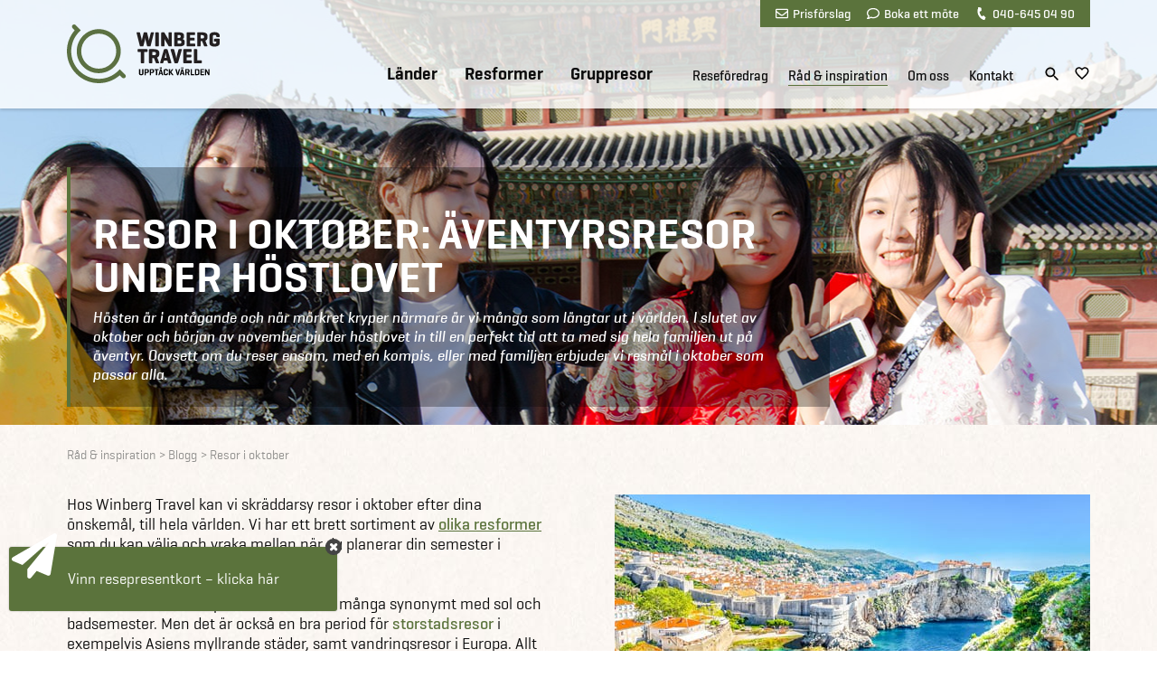

--- FILE ---
content_type: text/html; Charset=UTF-8
request_url: https://www.winbergtravel.se/raad-inspiration/blogg/resor-i-oktober/
body_size: 20370
content:
<!DOCTYPE html>
<html lang="sv">
	<head>
		<title>Resor i oktober | Winberg Travel</title>
		<meta charset="UTF-8">
		<meta name="viewport" content="width=device-width" />


<style>
@import url('/files/layout/css/global.css');@import url('/files/layout/css/main.css');section.banner.forside a.covid-splash{ display: block; position: absolute; margin-top: 135px; right: 15px; }section.banner.land a.covid-splash{ display: block; position: absolute; margin-top: 135px; right: 15px; }div.infobox.covid-splash{ display: block; }@media (min-width: 768px){	ul.showonmobile{ display: none!important; }}@media (max-width: 767px){	ul.hideonmobile{ display: none!important; }	ul.showonmobile{ display: flex; }		section.tabs{ background: none; }	section.tabs .container div.scroller{ overflow: auto; -webkit-overflow-scrolling: touch; }	section.tabs .container::after{ content: ""; display: block; position: absolute; top: 0; right: 0; width: 55px; height: 100%; z-index: 2; background: url(/files/layout/css/fader-horizontal.png) no-repeat; }		section.tabs ul { flex-wrap: nowrap; padding: 15px 0; }		section.tabs .container ul li{ width: auto; }		section.tabs ul li > a{ height: auto; line-height: 1; padding: 7px 10px; border: 1px solid #0b0b0b; border-radius: 3px; margin-left: 10px; }	section.tabs ul li.True > a{ color: #fff; background: #5b733c; border: 1px solid #5b733c; }	section.tabs ul li:last-child{ padding-right: 55px; }		section.tabs + article.info { padding-top: 10px; padding-bottom: 25px; }}@media (max-width: 575px){  section.banner a.covid-splash{ display: none!important; }    html body iframe[title="Weply chat"]{ bottom: 40px!important; right: 0!important; }    html body iframe[title="Weply chat"].moveup{ bottom: 90px!important; }  }
</style>
<script>
//<![CDATA[

var async = async || [];(function () {var done = false;var script = document.createElement("script"),head = document.getElementsByTagName("head")[0] || document.documentElement;script.src = '/files/layout/jquery/jquery-3.3.1.min.js';script.type = 'text/javascript';script.async = true;script.onload = script.onreadystatechange = function() {if (!done && (!this.readyState || this.readyState === "loaded" || this.readyState === "complete")) {done = true;while(async.length) { var obj = async.shift();if (obj[0] =="ready") {$(obj[1]);}else if (obj[0] =="load"){$(window).load(obj[1]);}}async = {push: function(param){if (param[0] =="ready") {$(param[1]);}else if (param[0] =="load"){$(window).load(param[1]);}}};script.onload = script.onreadystatechange = null;if (head && script.parentNode) {head.removeChild(script);}}};head.insertBefore(script, head.firstChild);})();var cancelShowSubscriberForm;async.push(["ready",function (){$.getScript('/files/layout/jquery/intersectionObserver.js');$('#call-to-action').load('/async.asp?method=RenderCTA&type=3'); $.getScript('/files/layout/jquery/js.cookie.js', function( data, textStatus, jqxhr ) {$.getScript('/files/layout/jquery/tools.js', function( data, textStatus, jqxhr ) {if(!(Cookies.get('winberg.popupmessage.'+$('div.popupmessage').attr('id')) == 'closed') && $('div.popupmessage').length == 1){so_v1($('div.popupmessage').html());$('div.overlay-box span.x').remove();}if( $('#initformcookie').length > 0 ){ initformcookie( document.getElementById('initformcookie') );}});$.getScript('/files/layout/jquery/fav.js');let subscriberName = $('aside.subscriber').data('name');if(!(Cookies.get('winberg.'+subscriberName) == 'closed')){$('aside.subscriber').delay( 1500 ).slideToggle(function(){$('iframe[title="Weply chat"]').addClass('moveup');if(!Cookies.get('winberg.'+subscriberName+'.shown')){cancelShowSubscriberForm = setTimeout(function(){ showSubscribeForm(); }, 10000);Cookies.set('winberg.'+subscriberName+'.shown',1,{ expires: 365, path: '/' });} else {var shown = Cookies.get('winberg.'+subscriberName+'.shown');if( shown >= 9){Cookies.set('winberg.'+subscriberName,'closed',{ expires: 365, path: '/' });}Cookies.set('winberg.'+subscriberName+'.shown',parseInt(shown)+1,{ expires: 365, path: '/' });}});};});$.getScript('/files/layout/jquery/scripts.js?v=1.1');$.getScript('/files/layout/jquery/sticky.js');$.getScript('/files/layout/jquery/jquery.dotdotdot.min.js', function( data, textStatus, jqxhr ) {$('section.product-list .product-card .text').dotdotdot();$('section.presentations .teaser .text').dotdotdot();$('section.standard-list .teaser .text').dotdotdot();});$('.tabs .dropdown-menu').each(function(){var selectedLink = $(this).find('.options a.True');if(selectedLink.length>0){$(this).find('label').text( selectedLink.text() );}});$(window).on("load",function(e){if( $('section.tabs .container div.scroller ul li').length > 0 ){$('section.tabs .container div.scroller').animate({ scrollLeft: $('section.tabs .container div.scroller ul li.True').position().left - 50}, 500);}});$(window).on('load', function(){$('a[href^="mailto:"]').on('click', function(e){if(!(typeof fbq === 'undefined')) {fbq('track', 'Contact', { content_name: $(this).text() });}});$('a[href^="tel:"]').on('click', function(e){if(!(typeof fbq === 'undefined')) {fbq('track', 'Contact', { content_name: $(this).text() });}});});}]);function removePopup(){Cookies.set('winberg.popupmessage.'+$('div.popupmessage').attr('id'),'closed');$('body').removeClass('fixed');$('body > div.overlay').remove();}function inlineloader(selector){$(selector).html('<div class="loader center"><h3><b>Hämtar data</b></h3><img src="/files/layout/css/svg/ring.svg" width="50" height="50" alt=""></div>');}

//]]>
</script>
<meta name="theme-color" content="#5b733c"/>
<link rel="manifest" href="/manifest.json">
<meta name="format-detection" content="telephone=no">
<meta name="nodeid" content="13910">
<script id="CookieConsent" src="https://policy.app.cookieinformation.com/uc.js" data-culture="sv" data-gcm-version="2.0" type="text/javascript"></script>
<link rel="canonical" href="https://www.winbergtravel.se/raad-inspiration/blogg/resor-i-oktober/">
<link rel="apple-touch-icon" sizes="196x196" href="/touch-icon.png" />
<link href="https://plus.google.com/115733123848530549123" rel="publisher"/>
<link  rel="stylesheet" type="text/css" href="/files/layout/css/bootstrap-grid.min.css">
<script src="https://app.weply.chat/widget/ea0bd8559d88564381f5c46285ebecff" async></script>

<link rel="canonical" href="https://www.winbergtravel.se/raad-inspiration/blogg/resor-i-oktober/">

<style>
section.sticky-message{    background: url(/files/layout/css/bg-footer.jpg);    color: #fff;    text-align: center;    font-size: 14px;    padding: 6px 10px;    width: 100%;    height: 29px;    position: fixed;    top: 0;    z-index: 5;}section.sticky-message a.button {    background-color: #f79d00;    font-size: 12px;    line-height: 20px;    height: 20px;    padding: 0 5px;    position: relative;    top: -2px;    margin-left: 5px;    border: none;}section.sticky-message + .header-wrapper{ top: 29px; }section.sticky-message + .header-wrapper + section.banner.content div.container,section.sticky-message + .header-wrapper + section.banner.forside div.container,section.sticky-message + .header-wrapper + section.banner.land div.container { padding-top: 149px; }.header-wrapper{ position: fixed; top: 0; z-index: 5; width: 100%; }.header-wrapper.sticky header .row{ height: 75px; }.header-wrapper.sticky header { background: rgba(255,255,255,0.98); transition: all .2s ease; }.header-wrapper.sticky header nav > ul > li:nth-child(n+4){ height: 34px; }header{ background: rgba(255,255,255,0.8); width: 100%; padding: 0!important; position: relative; z-index: 2; }header + .container,header + .container + .container{ z-index: 1; }header{      transition: all 0.3s ease;      -webkit-box-shadow: 0px 2px 3px 0px rgba(0, 0, 0, 0.15);      -moz-box-shadow: 0px 2px 3px 0px rgba(0, 0, 0, 0.15);      box-shadow: 0px 2px 3px 0px rgba(0, 0, 0, 0.15);}	      header .row{ height: 120px; transition: all .2s ease; }header a.logo {	display: block;	position: absolute; top: 50%; margin-top: -33px; left: 10px; /*width: 213px; height: 66px; background: url(/files/layout/css/svg/logo_top_213x65px.svg) no-repeat; */ transition: all 0.2s ease-in-out; }header .tools { background: #5b733c; position: absolute; top: 0; right: 10px; padding: 0 10px; z-index: 2; }header .tools a { font-family:'Geogrotesque W01 Medium1185174', sans-serif; display: inline-block; color: #fff; line-height: 30px; margin: 0 7px; font-size: 14px; }header .tools a i { margin-right: 5px; }header .tools a i.fa-envelope::before { content: ""; display: inline-block; width: 14px; height: 14px; background: url(/files/layout/css/svg/envelope-regular.svg) center center no-repeat; position: relative; top: 2px; }header .tools a i.fa-comment::before { content: ""; display: inline-block; width: 14px; height: 14px; background: url(/files/layout/css/svg/comment-regular.svg) center center no-repeat; position: relative; top: 2px; }header .tools a i.fa-phone::before { content: ""; display: inline-block; width: 14px; height: 14px; background: url(/files/layout/css/svg/phone-solid.svg) center center no-repeat; transform: rotate(110deg); background-size: 12px 12px; position: relative; top: 2px; }header nav .tools{ display: none; }header nav > ul{ position: absolute; bottom: 0; right: 95px; white-space: nowrap; }header nav > ul > li{ padding-left: 26px; white-space: nowrap; display: inline-block; }header nav > ul > li a { font-family:'Geogrotesque W01 Medium1185174', sans-serif; font-size: 15px; line-height: 22px; }header nav > ul > li:nth-child(-n+3) > a { font-family:'GeogrotesqueW01-Semibol1185180', sans-serif; font-size: 19px; line-height: 22px; position: relative; top: -1px; }header nav > ul > li:nth-child(n+4){ padding-left: 18px; height: 48px; }header nav > ul > li:nth-child(4){ padding-left: 40px; }header nav a.True { border-bottom: 1px solid #5b733c; }.header-wrapper + section.banner .container { padding-top: 120px; height: 100%; }.header-wrapper + section.banner .container .row{ height: 100%; }.header-wrapper .icons{ position: absolute; bottom: 25px; right: 10px; }.header-wrapper .icons a{ display: inline-block; margin-left: 10px; }.header-wrapper .icons a.search{ position: relative; top: 2px; }.header-wrapper .icons a#wishlist svg:nth-child(1){ display: block; }.header-wrapper .icons a#wishlist svg:nth-child(2){ display: none; }.header-wrapper .icons a#wishlist.pulse svg:nth-child(1){ display: none; }.header-wrapper .icons a#wishlist.pulse svg:nth-child(2){ display: block; }.header-wrapper.open header { background: rgba(255,255,255,0.99); }.header-wrapper .submenu-wrapper{ display: none; }.header-wrapper.open .submenu-wrapper{ display: block; }.header-wrapper .search-overlay{ display: none; }.animated {  -webkit-animation-duration: 2s;  animation-duration: 2s;  -webkit-animation-fill-mode: both;  animation-fill-mode: both;  z-index: 100;}.animated.infinite {  -webkit-animation-iteration-count: 2;  animation-iteration-count: 2;}@-webkit-keyframes pulse {  0% {      -webkit-transform: scale(1);      transform: scale(1);  }  50% {      -webkit-transform: scale(1.1);      transform: scale(1.5);  }  100% {      -webkit-transform: scale(1);      transform: scale(1);  }}@keyframes pulse {  0% {      -webkit-transform: scale(1);      -ms-transform: scale(1);      transform: scale(1);  }  50% {      -webkit-transform: scale(1.5);      -ms-transform: scale(1.5);      transform: scale(1.5);  }  100% {      -webkit-transform: scale(1);      -ms-transform: scale(1);      transform: scale(1);  }}.pulse {  -webkit-animation-name: pulse;  animation-name: pulse;}@media (min-width: 1200px){  header nav > ul{ display: block!important; }  header nav ul > li.hover > ul{ padding-top: 6px; }    header nav ul ul li span.haschild:after {      content: "+";      display: block;      position: absolute;      top: 0;      right: 10px;      text-align: center;      height: 35px;      width: 20px;      line-height: 35px;      color: #61723d;      cursor: pointer;      font-family: 'Geogrotesque W01 Bold';  }    header nav ul ul li span.haschild.True + ul{ display: block; }  header nav ul ul li ul li{ margin: 5px 0 0 10px; }  header nav ul ul li ul li a{ font-family: 'GeogrotesqueW01-Regular1185161'; }}@media (min-width: 992px){  header nav ul ul{ display: none; }            }@media (min-width: 768px){  .header-wrapper.sticky header a.logo { margin-top: -25px; }  .header-wrapper.sticky .icons { bottom: 9px; }  .header-wrapper.sticky header a.logo img{ width: 160px; height: 49px; }}@media (max-width: 1199px){      ul.burger { position: absolute; right: 10px; cursor: pointer; }  ul.burger { background: rgba(0,0,0,0); padding: 0; width: 20px; top: 50%; margin-top: 15px; display: block; z-index: 2; display: block; }  ul.burger li{ display: block; height: 2px; background: #00263A; margin: 0; padding: 0; border-radius: 2px; }  ul.burger li:nth-child(2){ margin: 4px 0; transition: all 0.3s ease; }    ul.burger.open li:nth-child(1){ -webkit-transform: rotate(45deg); transform: rotate(45deg); transition: all 0.3s ease; position: relative; top: 6px; }  ul.burger.open li:nth-child(2){ display: none; }   ul.burger.open li:nth-child(3){ -webkit-transform: rotate(-45deg); transform: rotate(-45deg); transition: all 0.3s ease; position: relative; top: 4px; }    header nav ul{ display: none; }  .header-wrapper .icons { right: 70px; }    }@media (max-width: 1199px) AND (min-width: 768px){  .header-wrapper.sticky ul.burger{ margin-top: 8px}      }@media (max-width: 767px){  header .tools { display: none; }  header .row { height: 75px; }  header a.logo { zoom: 0.75; }  header ul.burger { margin-top: -7px; }  header .header-wrapper .icons { bottom: 22px; }  .header-wrapper .icons{ bottom: 22px; }  .header-wrapper + section.banner .container { padding-top: 75px; }  section.sticky-message + .header-wrapper + section.banner.content div.container,  section.sticky-message + .header-wrapper + section.banner.forside div.container,  section.sticky-message + .header-wrapper + section.banner.land div.container { padding-top: 104px; }    section.sticky-message { text-align: left; font-size: 12px; padding: 6px 90px 6px 10px ; height: 42px; }  section.sticky-message a.button { position: absolute; top: calc(50% - 11px); right: 10px; }}@media (max-width: 575px){  section.sticky-message + .header-wrapper{ top: 42px; }  section.sticky-message + .header-wrapper + .banner{ margin-top: 42px; }  section.sticky-message + .header-wrapper + section.banner.content div.container,  section.sticky-message + .header-wrapper + section.banner.forside div.container,  section.sticky-message + .header-wrapper + section.banner.land div.container { padding-top: 117px; }    body.fixed section.sticky-message + .header-wrapper { top: 0; z-index: 10; }    }
</style>
<script>
//<![CDATA[

async.push(["ready",function (){$(document).keyup(function(e) {if (e.which == 27){$('.header-wrapper').removeClass('open');$('.search-overlay').hide();$('.submenu-wrapper').hide();$('.overlay span.x').click();}});	$('input[name=phrase]').keypress(function(event){if(event.keyCode == 13) {event.preventDefault();return false;}});$('input[name=phrase]').keyup(function(){var q = $(this).val();if( $(this).val().length > 1 ){$.getJSON('/async.asp?guid=5c5e7de7-514d-4bbc-9b4f-7e960b4babe8&type=2&method=LiveSearch&q='+$(this).val(), function(result){$('#quicklinks').hide();$('#results').html('');$(result).each(function(i,data){if (data.items.length){var html = '';$(data.items).each(function(i,item){html += '<a href="'+item.url+'?livesearch='+q+'">'+item.label+'</a><br>';});$('#results').append('<div class="quicklinks">'+html+'</li>');}});});} else {$('#quicklinks').show();$('#results').html('');}});}]);function toggleSearch(){$('.submenu-wrapper').hide();$('.submenu-wrapper .overlay').removeClass('open');$('.header-wrapper').toggleClass('open');$('.search-overlay').toggle();}function togglemenu(id,me){$('.search-overlay').hide();if($('#'+id).hasClass('open')){$('#'+id).toggleClass('open');$('.header-wrapper').toggleClass('open');$('.submenu-wrapper').hide();} else {$('.submenu-wrapper').show();$('.submenu-wrapper .overlay').removeClass('open');$('.header-wrapper').addClass('open');$('#'+id).addClass('open');}$(me).next().toggleClass('True False');}function closeMenu(){$('.submenu-wrapper .overlay').removeClass('open');$('.submenu-wrapper').hide();$('.header-wrapper').toggleClass('open');}function closeSearch(){$('.search-overlay').hide();$('.header-wrapper').toggleClass('open');}

//]]>
</script>

<style>article.info div.text > div + div{ margin-top: 1em; }article div.text div + h3{ margin-top: 1.5em; }ul.two-column{ column-count: 2; column-gap: 20px; text-transform: none; }aside{ margin-bottom: 2em; }aside.panel .info {    text-transform: uppercase;    font-size: 18px;    padding: 10px 30px;    display: inline-block;    white-space: nowrap;    text-align: left;    border-left: 1px solid #f6f6f6;}aside.panel .info label {    font-size: 14px;    color: #91908e;    display: block;    margin-bottom: .25em;}.image .images { margin-top: 50px; }.image .images img{ width: 50%; height: auto; }</style>


<style>
section.SoMe{ text-transform: uppercase; padding: 100px 0 30px 0; border-top: 4px solid #cac5c3; }section.SoMe .contact a{ color: #5b733c; font-size: 20px; }section.SoMe .icons a{ display: inline-block; width: 28px; height: 28px; margin-left: 15px; }section.SoMe .icons span{ position: relative; top: -6px; margin-right: 10px; text-transform: uppercase; }section.SoMe a.totop { width: 140px; height: 65px; position: absolute; top: -22px; left: calc(50% - 70px); text-align: center; font-family: 'GeogrotesqueW01-Semibol1185180'; font-size: 18px; color: #000; }section.SoMe a.totop::before{ content: ""; display: block; height: 39px; width: 39px; background: url(/files/layout/css/svg/piltiltop_39x39px.svg) top center no-repeat; margin: 0 auto; margin-bottom: 6px; }section.partners {    padding: 30px 0;    background: rgba(82,82,82,.05);    border-top: 4px solid #5b733c;    text-align: center;}section.partners a{ display: inline-block; margin: 0 45px; }section.partners a.rf img{ opacity: 0.7; }@media (max-width: 991px) {  section.partners{ padding: 15px 0 70px 0; }  section.partners div.row > div{ margin: 15px 0; }                    section.partners div.row > div:nth-child(2) {                    padding: 0;                    position: absolute;                    top: 100%;                    width: 100%;                    left: 0;                }}@media (max-width: 767px){	section.partners a{ margin: 0 15px; }}@media (max-width: 575px){	section.partners a{ margin: 0 15px; zoom: .7; }}
</style>
<script type="text/javascript" src="//widget.trustpilot.com/bootstrap/v5/tp.widget.bootstrap.min.js" async></script>

<style>
footer a.underline{ border-bottom: 1px solid #bbb!important; line-height: 1.1; }
</style>

<style>
@import url('/files/layout/css/orrto.css');footer{ color: #bbb; font-size: 14px; padding: 60px 0 0 0; }footer h3{ color: #fff; margin-bottom: 7px; text-transform: uppercase; }footer .services a{ display: inline-block; margin-bottom: .75em; }footer .wrapper{ margin: 0 15%; }footer p{ margin-bottom: 2em; }footer p a{ transition: all 0.3s ease; border-bottom: 1px solid #bbb; }footer p a:hover{ color: #fff; border-bottom: 1px solid #fff; }footer a:hover{ color: #fff; transition: all .2s ease; }footer span.splitter { display: inline-block; margin: 0 15px; }footer article{ padding: 50px 0; }footer article.cta{ text-align: center; margin-top: 50px; }footer article.cta .text{ font-family:'GeogrotesqueW01-Semibol1185180'; font-size: 30px; text-transform: uppercase; margin: 0; }article.call-to-action + section.SoMe{ border-top: none; }aside.subscriber{  position: fixed; display: none; color: initial; bottom: 0; left: 0; max-width: 100%; width: 389px; z-index: 100; overflow: hidden; padding: 16px 16px 16px 10px;}aside.subscriber > svg{ position: absolute; top: 6px; right: 10px; width:20px;height:20px; z-index: 2; cursor: pointer; }aside.subscriber.open > svg{ display: none; }aside.subscriber form > svg{ position: absolute; top: 0; left: 0; width:30px;height:30px; cursor: pointer;}aside.subscriber a.teaser{ display: block; background-color: #5b733c; color: #fff; text-align: center; padding: 25px 20px; font-size: 17px; border-radius: 3px; box-shadow: rgba(0, 0, 0, 0.298039) 0px 0px 2px; }aside.subscriber a.teaser > svg{ position: absolute; top: -15px; left: 3px; width: 50px; cursor: pointer; }aside.subscriber.open a.teaser{ display: none; }aside.subscriber form{ display: none; border-style: solid; border-color: rgb(0, 0, 0); border-width: 0; border-radius: 3px; box-shadow: rgba(0, 0, 0, 0.298039) 0px 0px 2px; }aside.subscriber form{ padding: 25px 20px; background: #fff; }aside.subscriber form .field{ margin-bottom: 15px; }aside.subscriber form input{ font-size: 16px; height: 40px; }aside.subscriber form a.button{ width: 100%; text-align: center; line-height: 39px; }aside.subscriber form .center a{ font-family: 'GeogrotesqueW01-Semibol1185180', sans serif; color: #5b733c; }aside.subscriber form h3{ font-family: 'GeogrotesqueW01-Semibol1185180', sans serif; font-size: 24px; color: #5b733c; max-width: none; text-transform: none; text-wrap: balance; }article.subscribe .text { text-align: center;  }article.subscribe .text p{ font-family: 'GeogrotesqueW01-Semibol1185180'; font-size: 36px; text-transform: uppercase; margin: 0 0 10px 0; }article.subscribe .text a.button{ font-size: 12px;  padding: 10px 15px; line-height: 1; height: auto;  }@media (max-width: 991px) {  article.subscribe .text p{ font-size: 30px; }}@media (max-width: 767px) {  article.subscribe .text p{ font-size: 24px; }}@media (max-width: 575px) {  aside.subscriber { bottom: 24px; }  aside.subscriber a.teaser { padding: 10px 20px; }}
</style>
<script>
//<![CDATA[

window.addEventListener('CookieInformationConsentGiven', function(event) {if (CookieInformation.getConsentGivenFor('cookie_cat_marketing')) {(function(l) {if (!l){window.lintrk = function(a,b){window.lintrk.q.push([a,b])};window.lintrk.q=[]}var s = document.getElementsByTagName("script")[0];var b = document.createElement("script");b.type = "text/javascript";b.async = true;b.src = "https://snap.licdn.com/li.lms-analytics/insight.min.js";s.parentNode.insertBefore(b, s);})(window.lintrk);}}, false);function hideSubscriber(me){let subscriberName = $('aside.subscriber').data('name');$(me).closest('aside').remove();Cookies.set('winberg.'+subscriberName,'closed',{ expires: 365, path: '/' });}function showSubscribeForm(){$('aside.subscriber').toggleClass('open');$('aside.subscriber a.teaser').hide();$('aside.subscriber form').slideDown();}function hideSubscribeForm(){$('aside.subscriber').toggleClass('open');$('aside.subscriber a.teaser').slideDown();$('aside.subscriber form').hide();}function assignToNewsletters(form){$.ajax({type: "POST",url: '/async.asp?method=Assign&type=3',data: form.serialize(),success: function(response){Cookies.set('winberg.subscriber','closed',{ expires: 365, path: '/' });if( form.attr('action') && form.attr('action') != '' ){form.submit()} else {form.html(response);};}});}

//]]>
</script>

<!-- Google Tag Manager -->
<script>(function(w,d,s,l,i){w[l]=w[l]||[];w[l].push({'gtm.start':
new Date().getTime(),event:'gtm.js'});var f=d.getElementsByTagName(s)[0],
j=d.createElement(s),dl=l!='dataLayer'?'&l='+l:'';j.async=true;j.src=
'//www.googletagmanager.com/gtm.js?id='+i+dl;f.parentNode.insertBefore(j,f);
})(window,document,'script','dataLayer','GTM-PG944G9');</script>
<!-- End Google Tag Manager -->
	</head>
	<body>
		<!-- Google Tag Manager -->
		<noscript><iframe src="//www.googletagmanager.com/ns.html?id=GTM-PG944G9"
		height="0" width="0" style="display:none;visibility:hidden"></iframe></noscript>
		<!-- End Google Tag Manager -->
<script type="text/javascript">
var MTIProjectId='842b9aa1-b369-49b2-ace2-ecc2ad6c249c';
 (function() {
        var mtiTracking = document.createElement('script');
        mtiTracking.type='text/javascript';
        mtiTracking.async='true';
         mtiTracking.src='/files/layout/webfonts/mtiFontTrackingCode.js';
        (document.getElementsByTagName('head')[0]||document.getElementsByTagName('body')[0]).appendChild( mtiTracking );
   })();
</script>
<link rel="preconnect" href="/fonts.googleapis.com">
<script>
if('serviceWorker' in navigator) {
  navigator.serviceWorker
           .register('/sw.js')
           .then(function() { console.log("Service Worker Registered"); });
}
</script>
<div class="header-wrapper">
<header>
	<div class="container">
		<div class="row">
			<div class="col-sm-4 col-5">
				<a class="logo" href="/" title="Gå till första sidan"><img src="/files/layout/css/svg/winberg-travel-logo.svg" width="169" height="65" alt="Jysk Rejsebureau"></a>
			</div>
			<div class="col-sm-8 col-7 alignright">
				<div class="tools">
    					<a href="/kontakt/offertforfraagan-till-winberg-travel/"><i class="fa-envelope" aria-hidden="true"></i>Prisförslag</a>
    					<a href="/kontakt/boka-mote-resekonsulent/"><i class="fa-comment" aria-hidden="true"></i>Boka ett möte</a>
    					<a href="tel:+46406450490"><i class="fa-phone" aria-hidden="true"></i>040-645 04 90</a>
				</div>
					
				<ul class="burger"><li></li><li></li><li></li></ul>
				<nav>
					<ul style="display: none">
<li><a class="False" onclick="togglemenu('overlay1',this)">Länder</a><span class="haschild False"></span>
<ul class="False">
  <li><a class="False" href="/asien/">Asien</a>
<span class="haschild False"></span>
<ul class="False">
  <li><a class="False" href="/myanmar/">Burma Myanmar</a></li>
  <li><a class="False" href="/dubai/">Dubai</a></li>
  <li><a class="False" href="/filippinerna/">Filippinerna</a></li>
  <li><a class="False" href="/hongkong/reseforslag/">Hongkong</a></li>
  <li><a class="False" href="/indien/">Indien</a></li>
  <li><a class="False" href="/indonesien/">Indonesien och Bali</a></li>
  <li><a class="False" href="/japan/">Japan</a></li>
  <li><a class="False" href="/kambodja/reseforslag/">Kambodja</a></li>
  <li><a class="False" href="/kina/">Kina</a></li>
  <li><a class="False" href="/laos/">Laos</a></li>
  <li><a class="False" href="/malaysia/">Malaysia och Borneo</a></li>
  <li><a class="False" href="/maldiverna/">Maldiverna</a></li>
  <li><a class="False" href="/nepal/">Nepal</a></li>
  <li><a class="False" href="/singapore/">Singapore</a></li>
  <li><a class="False" href="/sri-lanka/">Sri Lanka</a></li>
  <li><a class="False" href="/sydkorea/">Sydkorea</a></li>
  <li><a class="False" href="/thailand/">Thailand</a></li>
  <li><a class="False" href="/vietnam/">Vietnam</a></li>
</ul>
  </li>
  <li><a class="False" href="/europa/">Europa</a>
<span class="haschild False"></span>
<ul class="False">
  <li><a class="False" href="/faroarna/reseforslag/">Färöarna</a></li>
  <li><a class="False" href="/grekland/">Grekland</a></li>
  <li><a class="False" href="/island/">Island</a>
<span class="haschild False"></span>
<ul class="False">
  <li><a class="False" href="/island/gruppresor/">Gruppresor</a></li>
</ul>
  </li>
  <li><a class="False" href="/italien/reseforslag/">Italien</a></li>
  <li><a class="False" href="/portugal/">Portugal</a></li>
  <li><a class="False" href="/spanien/">Spanien</a></li>
  <li><a class="False" href="/svalbard/">Svalbard</a>
<span class="haschild False"></span>
<ul class="False">
  <li><a class="False" href="/svalbard/gruppresor/">Gruppresor</a></li>
</ul>
  </li>
</ul>
  </li>
  <li><a class="False" href="/nordamerika/">Nordamerika</a>
<span class="haschild False"></span>
<ul class="False">
  <li><a class="False" href="/kanada/">Kanada</a></li>
  <li><a class="False" href="/usa/">USA</a></li>
</ul>
  </li>
  <li><a class="False" href="/oceanien-och-stilla-havet/">Oceanien och Stilla havet</a>
<span class="haschild False"></span>
<ul class="False">
  <li><a class="False" href="/australien/">Australien</a></li>
  <li><a class="False" href="/cook-oeerne/">Cooköarna</a></li>
  <li><a class="False" href="/fiji/">Fiji</a></li>
  <li><a class="False" href="/franska-polynesien/">Franska Polynesien</a></li>
  <li><a class="False" href="/nya-zeeland/">Nya Zeeland</a></li>
  <li><a class="False" href="/samoa/">Samoa</a></li>
</ul>
  </li>
  <li><a class="False" href="/afrika/">Afrika</a>
<span class="haschild False"></span>
<ul class="False">
  <li><a class="False" href="/kenya/">Kenya</a></li>
  <li><a class="False" href="/mauritius/">Mauritius</a></li>
  <li><a class="False" href="/namibia/">Namibia</a></li>
  <li><a class="False" href="/seychellerna/">Seychellerna</a></li>
  <li><a class="False" href="/sydafrika/">Sydafrika</a></li>
  <li><a class="False" href="/tanzania/">Tanzania</a></li>
  <li><a class="False" href="/uganda/">Uganda</a></li>
</ul>
  </li>
  <li><a class="False" href="/latinamerika-och-karibien/">Latinamerika och Karibien</a>
<span class="haschild False"></span>
<ul class="False">
  <li><a class="False" href="/antarktis/">Antarktis</a></li>
  <li><a class="False" href="/argentina/">Argentina</a></li>
  <li><a class="False" href="/bolivia/">Bolivia</a></li>
  <li><a class="False" href="/brasilien/">Brasilien</a></li>
  <li><a class="False" href="/chile/">Chile</a></li>
  <li><a class="False" href="/colombia/">Colombia</a></li>
  <li><a class="False" href="/costa-rica/">Costa Rica</a></li>
  <li><a class="False" href="/ecuador/">Ecuador och Galapagos</a></li>
  <li><a class="False" href="/kuba/">Kuba</a></li>
  <li><a class="False" href="/mexiko/">Mexiko</a></li>
  <li><a class="False" href="/panama/">Panama</a></li>
  <li><a class="False" href="/peru/">Peru</a></li>
</ul>
  </li>
</ul>
</li>
<li><a class="False" onclick="togglemenu('overlay2',this)">Resformer</a><span class="haschild False"></span>
<ul class="False">
  <li><a class="False" href="/backpacking/">Backpacking</a></li>
  <li><a class="False" href="/cykelresor/">Cykelresor</a></li>
  <li><a class="False" href="/djur-och-natur/">Djur och natur</a></li>
  <li><a class="False" href="/dykning-och-snorkling/">Dykning och snorkling</a></li>
  <li><a class="False" href="/familjeresor/">Familjeresor</a></li>
  <li><a class="False" href="/jordenruntresor/">Jordenruntresor</a></li>
  <li><a class="False" href="/kultur-och-historia/">Kultur och historia</a></li>
  <li><a class="False" href="/rundresor-med-svensk-reseledare/">Med svensk reseledare</a></li>
  <li><a class="False" href="/kor-sjalv/">Road trip</a></li>
  <li><a class="False" href="/safariresor/">Safari</a></li>
  <li><a class="False" href="/sol-och-badsemester/">Sol- och badsemester</a></li>
  <li><a class="False" href="/storstad/">Storstad</a></li>
  <li><a class="False" href="/surfing-kajak-och-rafting/">Surfing, kajak och rafting</a></li>
  <li><a class="False" href="/tagresor/">Tågresor</a></li>
  <li><a class="False" href="/valj-resform/upplevelseresor-fasta-priser-och-avgaangar/">Upplevelseresor - fasta priser och avgångar</a></li>
  <li><a class="False" href="/vandring/">Vandring</a></li>
  <li><a class="False" href="/volontararbete/">Volontärarbete</a></li>
  <li><a class="False" href="/aventyrliga-kryssningar/">Äventyrliga kryssningar</a></li>
  <li><a class="False" href="/working-holiday/">Working Holiday</a></li>
</ul>
</li>
<li><a class="False" onclick="togglemenu('overlay3',this)">Gruppresor</a><span class="haschild False"></span>
<ul class="False">
  <li><a class="False" href="/gruppresor/">Skräddarsydda gruppresor</a>
<span class="haschild False"></span>
<ul class="False">
  <li><a class="False" href="/gruppresor/studieresor-och-skolresor/">Studieresor och skolresor</a>
<span class="haschild False"></span>
<ul class="False">
  <li><a class="False" href="/">TABS</a></li>
</ul>
  </li>
  <li><a class="False" href="/gruppresor/foretagsresor-och-foreningsresor/">Företagsresor och föreningsresor</a>
<span class="haschild False"></span>
<ul class="False">
  <li><a class="False" href="/">TABS</a></li>
</ul>
  </li>
</ul>
  </li>
  <li><a class="False" href="/gruppresor/">Gruppresor med fasta avgångar</a>
<span class="haschild False"></span>
<ul class="False">
  <li><a class="False" href="/rundresor-med-svensk-reseledare/">Aktiva resor med svensk reseledare</a></li>
</ul>
  </li>
  <li><a href="/europa/">Se alla våra olika gruppresedestinationer i Europa</a></li></ul>
</li>
<li class="hover"><a class="False" href="/reseforedrag/">Reseföredrag</a><span class="haschild False"></span>
<ul class="False">
  <li><a class="False" href="/reseforedrag/resekvallar/">Resekvällar</a></li>
  <li><a class="False" href="/reseforedrag/resewebinarier/">Resewebinarier</a></li>
</ul>
</li>
<li class="hover"><a class="True" href="/raad-inspiration/">Råd & inspiration</a><span class="haschild True"></span>
<ul class="True">
  <li><a class="False" href="/raad-inspiration/nyhetsbrev/anmalan-till-nyhetsbrev/">Nyhetsbrev</a>
<span class="haschild False"></span>
<ul class="False">
  <li><a class="False" href="/raad-inspiration/nyhetsbrev/anmalan-till-nyhetsbrev/">Anmälan till nyhetsbrev</a></li>
  <li><a class="False" href="/raad-inspiration/anmalan-till-nyhetsbrev-for-grupper/">Anmälan till nyhetsbrev för grupper</a></li>
</ul>
  </li>
  <li><a class="True" href="/raad-inspiration/blogg/">Blogg</a></li>
  <li><a class="False" href="/raad-inspiration/praktisk-reseinfo/">Praktisk info</a>
<span class="haschild False"></span>
<ul class="False">
  <li><a class="False" href="/raad-inspiration/praktisk-reseinfo/forsakringar/">Försäkringar</a></li>
  <li><a class="False" href="/raad-inspiration/praktisk-reseinfo/vaccinationer-resemedicinsk-raadgivning/">Vaccinationer & resemedicinsk rådgivning</a></li>
  <li><a class="False" href="/raad-inspiration/praktisk-reseinfo/pass-visum/">Pass & visum</a></li>
  <li><a class="False" href="/raad-inspiration/praktisk-reseinfo/packlista-kom-ihaag-lista-till-resor-med-winberg-travel/">Packlista / kom-ihåg-lista</a></li>
  <li><a class="False" href="/raad-inspiration/praktisk-reseinfo/dricks/">Dricks</a></li>
  <li><a class="False" href="/raad-inspiration/praktisk-reseinfo/paketreselagen/">Paketreselagen</a></li>
</ul>
  </li>
  <li><a class="False" href="/raad-inspiration/ta-med-barnen-paa-en-resa-med-winberg-travel/">Res med barn</a>
<span class="haschild False"></span>
<ul class="False">
  <li><a class="False" href="/raad-inspiration/ta-med-barnen-paa-en-resa-med-winberg-travel/kom-haag-lista-till-resor-med-barn/">Barnens kom-ihåg-lista</a></li>
  <li><a class="False" href="/raad-inspiration/ta-med-barnen-paa-en-resa-med-winberg-travel/graviditet-resor/">Graviditet & resor</a></li>
  <li><a class="False" href="/raad-inspiration/ta-med-barnen-paa-en-resa-med-winberg-travel/goda-raad-nar-du-reser-med-en-baby/">Goda råd när du reser med en baby</a></li>
</ul>
  </li>
  <li><a class="False" href="/raad-inspiration/skraddarsydda-resor/">Skräddarsydda resor</a></li>
  <li><a class="False" href="/raad-inspiration/reselankar/">Reselänkar</a></li>
  <li><a class="False" href="/raad-inspiration/student-och-formaanskort/">Student- och förmånskort</a></li>
  <li><a class="False" href="/raad-inspiration/presentkort/">Presentkort</a></li>
</ul>
</li>
<li class="hover"><a class="False" href="/om-oss/">Om oss</a><span class="haschild False"></span>
<ul class="False">
  <li><a class="False" href="/om-oss/jobba-hos-winberg-travel/">Jobb</a>
<span class="haschild False"></span>
<ul class="False">
  <li><a class="False" href="/om-oss/jobba-hos-winberg-travel/lediga-tjanster-hos-winberg-travel/">Lediga tjänster</a></li>
  <li><a class="False" href="/om-oss/tjanster/">Tjänster och jobb</a></li>
</ul>
  </li>
  <li><a class="False" href="/om-oss/om-winberg-travel/">Om Winberg Travel</a></li>
  <li><a class="False" href="/om-oss/upptack-varlden/">Upptäck världen</a></li>
  <li><a class="False" href="/om-oss/klimatkompensation/">Klimatkompensation</a></li>
  <li><a class="False" href="/om-oss/cookies/">Cookies</a></li>
</ul>
</li>
<li class="hover"><a class="False" href="/kontakt/">Kontakt</a><span class="haschild False"></span>
<ul class="False">
  <li><a class="False" href="/kontakt/boka-mote-resekonsulent/">Boka ett möte</a></li>
  <li><a class="False" href="/kontakt/offertforfraagan-till-winberg-travel/">Prisförslag</a></li>
  <li><a class="False" href="/kontakt/avdelningar-i-malmoe/">Avdelningar</a>
<span class="haschild False"></span>
<ul class="False">
  <li><a class="False" href="/avdelningar/malmoe/">Malmö</a></li>
  <li><a class="False" href="/kontakt/avdelningar-i-malmoe/gruppavdelningen/">Gruppavdelningen</a></li>
</ul>
  </li>
  <li><a class="False" href="/kontakt/resekonsulenter-hos-winberg-travel/">Resekonsulenter</a></li>
  <li><a class="False" href="/kontakt/reseledare-och-guider/">Reseledare och guider</a></li>
  <li><a class="False" href="/kontakt/winberg-travels-servicecenter-ute-i-varlden/">Servicecenter ute i världen</a></li>
  <li><a class="False" href="/kontakt/resevillkor/">Resevillkor</a></li>
</ul>
</li>
					</ul>
					<div class="tools">
    						<a href="/kontakt/offertforfraagan-till-winberg-travel/"><i class="fa fa-envelope" aria-hidden="true"></i>Prisförslag</a>
    						<a href="/kontakt/boka-mote-resekonsulent/"><i class="fa fa-comment" aria-hidden="true"></i>Boka telefonmöte</a>
    						<a href="tel:+46406450490"><i class="fa fa-phone" aria-hidden="true"></i>040-6450490</a>
					</div>
				</nav>
				<div class="icons">
					<a class="search" onclick="toggleSearch()"><svg xmlns="http://www.w3.org/2000/svg" width="20" height="20" viewBox="0 0 24 24"><path d="M15.5 14h-.79l-.28-.27C15.41 12.59 16 11.11 16 9.5 16 5.91 13.09 3 9.5 3S3 5.91 3 9.5 5.91 16 9.5 16c1.61 0 3.09-.59 4.23-1.57l.27.28v.79l5 4.99L20.49 19l-4.99-5zm-6 0C7.01 14 5 11.99 5 9.5S7.01 5 9.5 5 14 7.01 14 9.5 11.99 14 9.5 14z"/><path d="M0 0h24v24H0z" fill="none"/></svg></a>
					<a id="wishlist" class="animated infinite"" href="/mina-favoriter/">
						<svg xmlns="http://www.w3.org/2000/svg" width="18" height="18" viewBox="0 0 24 24"><path d="M0 0h24v24H0z" fill="none"/><path d="M16.5 3c-1.74 0-3.41.81-4.5 2.09C10.91 3.81 9.24 3 7.5 3 4.42 3 2 5.42 2 8.5c0 3.78 3.4 6.86 8.55 11.54L12 21.35l1.45-1.32C18.6 15.36 22 12.28 22 8.5 22 5.42 19.58 3 16.5 3zm-4.4 15.55l-.1.1-.1-.1C7.14 14.24 4 11.39 4 8.5 4 6.5 5.5 5 7.5 5c1.54 0 3.04.99 3.57 2.36h1.87C13.46 5.99 14.96 5 16.5 5c2 0 3.5 1.5 3.5 3.5 0 2.89-3.14 5.74-7.9 10.05z"/></svg>
						<svg xmlns="http://www.w3.org/2000/svg" fill="#5b733c" width="18" height="18" viewBox="0 0 24 24"><path d="M0 0h24v24H0z" fill="none"/><path d="M12 21.35l-1.45-1.32C5.4 15.36 2 12.28 2 8.5 2 5.42 4.42 3 7.5 3c1.74 0 3.41.81 4.5 2.09C13.09 3.81 14.76 3 16.5 3 19.58 3 22 5.42 22 8.5c0 3.78-3.4 6.86-8.55 11.54L12 21.35z"/></svg>
					</a>
				</div>
			</div>
		</div>
	</div>
</header>
<div class="container">
<div class="submenu-wrapper">
  <span class="x" onclick="closeMenu()"></span>  
  <div class="slogan"><h3>Vi skräddarsyr äventyrsresor till hela världen</h3></div>
  <div class="overlay" id="overlay1">
<div class="row">
    <div class="col">
      <h3><a href="/asien/">Asien</a></h3>
	  <a href="/myanmar/">Burma Myanmar</a><br>
	  <a href="/dubai/">Dubai</a><br>
	  <a href="/filippinerna/">Filippinerna</a><br>
	  <a href="/hongkong/reseforslag/">Hongkong</a><br>
	  <a href="/indien/">Indien</a><br>
	  <a href="/indonesien/">Indonesien och Bali</a><br>
	  <a href="/japan/">Japan</a><br>
	  <a href="/kambodja/reseforslag/">Kambodja</a><br>
	  <a href="/kina/">Kina</a><br>
	  <a href="/laos/">Laos</a><br>
	  <a href="/malaysia/">Malaysia och Borneo</a><br>
	  <a href="/maldiverna/">Maldiverna</a><br>
	  <a href="/nepal/">Nepal</a><br>
    </div>	
    <div class="col">
      <h3> </h3>
	  <a href="/singapore/">Singapore</a><br>
	  <a href="/sri-lanka/">Sri Lanka</a><br>
	  <a href="/sydkorea/">Sydkorea</a><br>
	  <a href="/thailand/">Thailand</a><br>
	  <a href="/vietnam/">Vietnam</a><br>
<br>      <h3><a href="/europa/">Europa</a></h3>
	  <a href="/faroarna/reseforslag/">Färöarna</a><br>
	  <a href="/grekland/">Grekland</a><br>
	  <a href="/island/">Island</a><br>
	  <a href="/italien/reseforslag/">Italien</a><br>
	  <a href="/portugal/">Portugal</a><br>
	  <a href="/spanien/">Spanien</a><br>
	  <a href="/svalbard/">Svalbard</a><br>
<br><br>    </div>	
    <div class="col">
      <h3><a href="/nordamerika/">Nordamerika</a></h3>
	  <a href="/kanada/">Kanada</a><br>
	  <a href="/usa/">USA</a><br>
<br><br>      <h3><a href="/oceanien-och-stilla-havet/">Oceanien och Stilla havet</a></h3>
	  <a href="/australien/">Australien</a><br>
	  <a href="/cook-oeerne/">Cooköarna</a><br>
	  <a href="/fiji/">Fiji</a><br>
	  <a href="/franska-polynesien/">Franska Polynesien</a><br>
	  <a href="/nya-zeeland/">Nya Zeeland</a><br>
	  <a href="/samoa/">Samoa</a><br>
<br><br>    </div>	
    <div class="col">
      <h3><a href="/afrika/">Afrika</a></h3>
	  <a href="/kenya/">Kenya</a><br>
	  <a href="/mauritius/">Mauritius</a><br>
	  <a href="/namibia/">Namibia</a><br>
	  <a href="/seychellerna/">Seychellerna</a><br>
	  <a href="/sydafrika/">Sydafrika</a><br>
	  <a href="/tanzania/">Tanzania</a><br>
	  <a href="/uganda/">Uganda</a><br>
<br>    </div>	
    <div class="col">
      <h3><a href="/latinamerika-och-karibien/">Latinamerika och Karibien</a></h3>
	  <a href="/antarktis/">Antarktis</a><br>
	  <a href="/argentina/">Argentina</a><br>
	  <a href="/bolivia/">Bolivia</a><br>
	  <a href="/brasilien/">Brasilien</a><br>
	  <a href="/chile/">Chile</a><br>
	  <a href="/colombia/">Colombia</a><br>
	  <a href="/costa-rica/">Costa Rica</a><br>
	  <a href="/ecuador/">Ecuador och Galapagos</a><br>
	  <a href="/kuba/">Kuba</a><br>
	  <a href="/mexiko/">Mexiko</a><br>
	  <a href="/panama/">Panama</a><br>
	  <a href="/peru/">Peru</a><br>
<br>    </div>	
  </div>
</div>
  <div class="overlay" id="overlay2">
<div class="row">
    <div class="col">
    </div>	
    <div class="col">
    <div class="travelform">      <h3><a href="/valj-resform/">Välj resform</a></h3>
      <div class="multicol">	  <a href="/backpacking/">Backpacking</a><br>
	  <a href="/cykelresor/">Cykelresor</a><br>
	  <a href="/djur-och-natur/">Djur och natur</a><br>
	  <a href="/dykning-och-snorkling/">Dykning och snorkling</a><br>
	  <a href="/familjeresor/">Familjeresor</a><br>
	  <a href="/jordenruntresor/">Jordenruntresor</a><br>
	  <a href="/kultur-och-historia/">Kultur och historia</a><br>
	  <a href="/rundresor-med-svensk-reseledare/">Med svensk reseledare</a><br>
	  <a href="/kor-sjalv/">Road trip</a><br>
	  <a href="/safariresor/">Safari</a><br>
	  <a href="/sol-och-badsemester/">Sol- och badsemester</a><br>
	  <a href="/storstad/">Storstad</a><br>
	  <a href="/surfing-kajak-och-rafting/">Surfing, kajak och rafting</a><br>
	  <a href="/tagresor/">Tågresor</a><br>
	  <a href="/valj-resform/upplevelseresor-fasta-priser-och-avgaangar/">Upplevelseresor - fasta priser och avgångar</a><br>
	  <a href="/vandring/">Vandring</a><br>
	  <a href="/volontararbete/">Volontärarbete</a><br>
	  <a href="/aventyrliga-kryssningar/">Äventyrliga kryssningar</a><br>
	  <a href="/working-holiday/">Working Holiday</a><br>
      </div>    </div>    </div>	
  </div>
</div>
  <div class="overlay" id="overlay3">
<div class="row">
    <div class="col">
      <h3><a href="/gruppresor/">Skräddarsydda gruppresor</a></h3>
	  <a href="/gruppresor/studieresor-och-skolresor/">Studieresor och skolresor</a><br>
	  <a href="/gruppresor/foretagsresor-och-foreningsresor/">Företagsresor och föreningsresor</a><br>
    </div>	
    <div class="col">
      <h3><a href="/gruppresor/">Gruppresor med fasta avgångar</a></h3>
	  <a href="/rundresor-med-svensk-reseledare/">Aktiva resor med svensk reseledare</a><br>
    </div>	
<div class="col-12"><a class="" href="/gruppresor/">Se alla former av gruppresor vi erbjuder</a></div><div class="col-12"><a class="" href="/europa/">Se alla våra olika gruppresedestinationer i Europa</a></div>  </div>
</div>
</div>
</div>
<div class="container">
  <div class="search-overlay">
    <span class="x" onclick="closeSearch()"></span>  
    <div class="row justify-content-center">
      <div class="col-lg-6">
	  <form autocomplete="off">
	    <div class="search">
		  <i class="fa fa-search" aria-hidden="true"></i>
		  <input type="text" name="phrase" placeholder="Skriv in resmål eller reseform" autocomplete="off">
		</div>
	  </form>
	  <div class="quicklinks-wrapper" id="quicklinks">
		<div class="quicklinks">
		  <h4>Snabblänkar</h4>
<a href="/raad-inspiration/nyhetsbrev/anmalan-till-nyhetsbrev/">Nyhetsbrev</a><br>
<a href="/reseforedrag/resewebinarier/">Webinarier</a><br>
<a href="/kontakt/">Kontakt</a><br>
		</div>
	  </div>
      </div>
    </div>
    <div class="quicklinks-wrapper justify-content-center" id="results"></div>
  </div>
</div>
</div>
<section class="banner content">
<div class="image">
		<picture class="abscenter">
		  <source media="(max-width: 575px)" srcset="/medias/2024-04/sydkorea_225942_470x470px.jpg">
		  <img src="/medias/2024-04/sydkorea_225944_2543x470px.jpg" alt="">
		</picture>
</div>
	<div class="container">
		<div class="row align-items-end">
			<div class="col-xl-9 col-lg-10">
				<div class="text linkable">
<h1>Resor i oktober: äventyrsresor under höstlovet</h1>H&#246;sten &#228;r i ant&#229;gande och n&#228;r m&#246;rkret kryper n&#228;rmare &#228;r vi m&#229;nga som l&#228;ngtar ut i v&#228;rlden. I slutet av oktober och b&#246;rjan av november bjuder h&#246;stlovet in till en perfekt tid att ta med sig hela familjen ut p&#229; &#228;ventyr. Oavsett om du reser ensam, med en kompis, eller med familjen erbjuder vi resm&#229;l i oktober som passar alla.<br />
				</div>
			</div>
		</div>
	</div>
</section>
<article class="info no-bgcolor" data-doctemplate-id="17">
	<div class="container">
<ol class="BreadcrumbList" itemscope itemtype="https://schema.org/BreadcrumbList">
      <li itemprop="itemListElement" itemscope
          itemtype="https://schema.org/ListItem">
        <a itemprop="item" href="/raad-inspiration/">
            <span itemprop="name">Råd & inspiration</span></a>
        <meta itemprop="position" content="1">
      </li>
      <li itemprop="itemListElement" itemscope
          itemtype="https://schema.org/ListItem">
        <a itemprop="item" href="/raad-inspiration/blogg/">
            <span itemprop="name">Blogg</span></a>
        <meta itemprop="position" content="2">
      </li>
      <li itemprop="itemListElement" itemscope
          itemtype="https://schema.org/ListItem">
        <a itemprop="item" href="/raad-inspiration/blogg/resor-i-oktober/">
            <span itemprop="name">Resor i oktober</span></a>
        <meta itemprop="position" content="3">
      </li>
</ol>
		<div class="row">
			<div class="col-lg-6">
<div class="text">
<div>Hos Winberg Travel kan vi skr&#228;ddarsy resor i oktober efter dina &#246;nskem&#229;l, till hela v&#228;rlden. Vi har ett brett sortiment av <a href="https://www.winbergtravel.se/valj-resform/"><u>olika resformer</u></a> som du kan v&#228;lja och vraka mellan n&#228;r du planerar din semester i oktober.<br />
<br />
Att resa i oktober och p&#229; h&#246;stlovet &#228;r f&#246;r m&#229;nga synonymt med sol och badsemester. Men det &#228;r ocks&#229; en bra period f&#246;r <a href="https://www.winbergtravel.se/storstad/">storstadsresor</a> i exempelvis Asiens myllrande st&#228;der, samt vandringsresor i Europa. Allt det, och mycket mer, kan du f&#229; hos Winberg Travel.<br />
<br />
<h3>Boka din resa i oktober till olika destinationer hos oss</h3>
Vill du vara garanterad sol och v&#228;rme under din resa i oktober rekommenderar vi dig att resa till n&#229;got av v&#228;rldens b&#228;sta &#246;paradis. Oktober &#228;r en bra m&#229;nad, med stabilt och lagom varmt v&#228;der, i exempelvis <a href="https://www.winbergtravel.se/franska-polynesien/"><u>Franska Polynesien</u></a>, p&#229; <a href="https://www.winbergtravel.se/mauritius/"><u>Mauritius</u></a> och <a href="https://www.winbergtravel.se/seychellerna/">Seychellerna</a>. En sol- och badsemester i turkost, ljummet vatten, bland ett storslaget undervattensliv eller i h&#228;ngmattan p&#229; en paradis&#246; &#228;r v&#228;l precis vad vi beh&#246;ver i oktober?<br />
<br />
Oktober &#228;r &#228;ven en lysande m&#229;nad f&#246;r att uppleva s&#246;dra Europa innan vinterns ant&#229;gande. I oktober lockar Sydeuropa inte bara med milda temperaturer, utan &#228;ven storst&#228;der och sev&#228;rdheter utan sommarens stora turiststr&#246;mmar. Strosa i lugn och ro bland <a href="https://www.winbergtravel.se/italien/reseforslag/"><u>Roms pampiga arkitektur</u></a>, <a href="https://www.winbergtravel.se/portugal/"><u>Lissabons historiska centrum</u></a> eller <a href="https://www.winbergtravel.se/kroatien/"><u>Splits charmiga Medelhavsidyll</u></a>.<br />
<br />
Vill du uppleva storst&#228;der och kultur i en annan del av v&#228;rlden &#228;r <a href="https://www.winbergtravel.se/sydkorea/"><u>Sydkorea</u></a> en perfekt destination f&#246;r h&#246;stlovet. D&#229; &#228;r v&#228;dret som b&#228;st f&#246;r att b&#229;de kunna ge sig ut p&#229; sightseeing i storst&#228;der som Seoul, och &#228;ven uppleva naturen genom vandring bland vulkaner och nationalparker.<br />
<br />
Om du l&#228;ngtar efter &#228;ventyr med fokus p&#229; djur och natur kan vi rekommendera en resa till &#246;stra Afrika p&#229; h&#246;stlovet. I oktober r&#229;der torrperiod i de &#246;stafrikanska l&#228;nderna <a href="https://www.winbergtravel.se/tanzania/"><u>Tanzania</u></a> och <a href="https://www.winbergtravel.se/kenya/"><u>Kenya</u></a> och <a href="https://www.winbergtravel.se/uganda/"><u>Uganda</u></a>. Djuren i nationalparkerna &#228;r d&#229; l&#228;ttare att uppt&#228;cka d&#229; de samlas kring vattenh&#229;l och floder, det &#228;r ingen nederb&#246;rd och d&#228;rmed f&#228;rre mygg, och dagarna &#228;r klara och soliga. Dessutom &#228;r bes&#246;ksantalet mindre, s&#229; du kan njuta av den sagolika naturen relativt ost&#246;rd.<br />
<br />
<h3>Skapa och skr&#228;ddarsy din resa i oktober tillsammans med oss </h3>
P&#229; Winberg Travel skr&#228;ddarsyr vi din reseupplevelse s&#229; att du kan f&#229; ut mesta m&#246;jliga av ditt &#228;ventyr ute i v&#228;rlden. Kolla in v&#229;ra resef&#246;rslag till m&#229;nga olika l&#228;nder v&#228;rlden och anv&#228;nd dem som inspiration till din resa i oktober. Du kan ocks&#229; l&#228;sa massvis av <a href="https://www.winbergtravel.se/raad-inspiration/blogg/"><u>reseber&#228;ttelser fr&#229;n hela v&#228;rlden</u></a> f&#246;r ytterligare inspiration. Dessa reseber&#228;ttelser &#228;r olika upplevelser som vi p&#229; Winberg Travel, v&#229;ra v&#228;nner och kunder har valt att dela med oss av.<br />
<br />
Kontakta sedan oss med dina resplaner och ditt &#246;nskade resm&#229;l, s&#229; bokar vi in ett f&#246;ruts&#228;ttningsl&#246;st m&#246;te d&#228;r vi tillsammans kan skapa din n&#228;sta dr&#246;mresa – helt anpassad efter dina &#246;nskem&#229;l och behov. <br />
</div>
</div>
			</div>
			<div class="col-lg-6">
<div class="image"><img data-src="/medias/2024-04/kroatien_225946_526x300px.jpg" alt=""><div class="images"></div></div>			</div>
		</div>
	</div>
</article>

<section class="SoMe">
	<a class="totop" onclick="scrollto('body')">TILL SIDANS TOPP</a>
	<div class="container">
		<div class="row">
			<div class="col-lg-6">
				<div class="row contact">
					<div class="col-sm-3">Kontakta oss:</div>
					<div class="col-sm-9">
						<a href="tel:+46406450490">+46(0)40-645 04 90</a><br>
					</div>
				</div>
			</div>
			<div class="col-lg-6 alignright icons">
				<span>Hitta oss på:</span>
 	  			<a class="facebook" href="https://sv-se.facebook.com/winbergtravel/" target="_blank" aria-label="Facebook" rel="noopener"></a>
 	  			<a class="linkedin" href="https://www.linkedin.com/company/winberg-travel" target="_blank" aria-label="Linkedin" rel="noopener"></a>
 	  			<a class="instagram" href="https://www.instagram.com/winbergtravel/" target="_blank" aria-label="Instagram" rel="noopener"></a>
			</div>
		</div>
	</div>
</section>
<section class="partners">
  <div class="container">
    <div class="row justify-content-center align-items-center">
      <div>
<a class="rf" href="https://www.rejsegarantifonden.dk/" target="_blank" rel="noopener"><img loading="lazy" src="/files/partners/rejsegarantifonden.png" width="159" height="70" alt="Rejsegarantifonden"></a>      </div>
      <div>
<!-- TrustBox widget - Micro Combo -->
<div class="trustpilot-widget" data-locale="sv-SE" data-template-id="5419b6ffb0d04a076446a9af" data-businessunit-id="63198bbe57346b063021e692" data-style-height="40px" data-style-width="100%" data-theme="light">
<a href="https://se.trustpilot.com/review/winbergtravel.se" target="_blank" rel="noopener">Trustpilot</a>
</div>
<!-- End TrustBox widget -->
      </div>
      <div>
<a class="iata" href="https://www.iata.org/" target="_blank" rel="noopener"><img loading="lazy" src="/files/partners/IATA-logo.svg" width="94" height="60" alt="International Air Transport Association"></a>      </div>
      <div>
<a class="srf" href="https://srf-org.se/" target="_blank" rel="noopener"><img loading="lazy" src="/files/partners/srf-logo.png" width="131" height="40" alt="Branschföreningen för landets resebyråer och researrangörer - SRF"></a>      </div>
    </div>
  </div>
</section>
<footer data-src="/files/layout/css/bg-footer.jpg">
	<div class="container">
		<div class="row align-items-start">
			<div class="col-md-4">
<div><h3>Winberg Travel sedan 1969</h3>
Winberg Travel &#246;ppnade d&#246;rrarna till butiken f&#246;rsta g&#229;ngen 1969. P&#229; Winberg Travel jobbar idag flera duktiga och erfarna reser&#229;dgivare som tillsammans har bes&#246;kt och rest i &#246;ver 100 l&#228;nder. Vi skr&#228;ddarsyr resor till jordens alla h&#246;rn och delar g&#228;rna med oss av v&#229;ra erfarenheter och v&#229;r kunskap f&#246;r att boka just en resa ut&#246;ver det vanliga &#229;t dig! <a class="underline" href="/om-oss/">L&#228;s mer om Winberg Travel</a>.<br />
</div><br><br><h3>Kontakta oss</h3>
Kontakta oss på telefon <strong><a href="tel:+46406450490">+46 (0)40-645 04 90</a></strong><br>eller på mail <strong><a href="mailto:info@winbergtravel.se">info@winbergtravel.se</a></strong><br>
<br><div class="row"><div class="col">Vardagar:</div><div class="col">10.00 - 16.00</div></div>
<br>
<div class="row"><div class="col">Org. nr.:</div><div class="col">556251-4009</div></div>
<div class="row"><div class="col">Momsreg.nr.:</div><div class="col">SE556251400901</div></div>
<div class="row"><div class="col">IATA nr.:</div><div class="col">8029157-3</div></div>
<br><div>Resegaranti ställd till <a class="underline" href="https://www.rejsegarantifonden.dk/english/" target="_blank" rel="noopener">Rejsegarantifonden DK</a></div><br>
			</div>
			<div class="col-md-5">
				<div class="wrapper">
<h3>De st&#246;rsta upplevelserna &#228;r de du sj&#228;lv &#228;r med och skapar</h3>
Winberg Travel skr&#228;ddarsyr resor d&#228;r du best&#228;mmer hur, n&#228;r och var.<br />
V&#229;rt motto &#228;r Uppt&#228;ck v&#228;rlden. Oavsett resm&#229;l eller budget vill vi hj&#228;lpa dig att uppt&#228;cka ett lands s&#228;rpr&#228;gel och &#246;ppna st&#228;ngda d&#246;rrar, s&#229; att du f&#229;r en unik och personlig reseupplevelse.<br />
Det &#228;r d&#228;r asfalten slutar och stigarna b&#246;rjar som du f&#229;r de st&#246;rsta upplevelserna.<br />
Vi hj&#228;lper dig att skr&#228;ddarsy just din dr&#246;mresa – att bana v&#228;gen f&#246;r de stora upplevelserna som v&#228;ntar i de sm&#229; detaljerna p&#229; v&#228;gen. Vi brinner f&#246;r personlig service - och finns d&#228;r f&#246;r dig f&#246;re, under och efter resan.<br />
				</div>
			</div>
			<div class="col-md-3 services">
<h3>WINBERG TRAVEL ERBJUDER BLAND ANNAT:</h3>
<a href="/sri-lanka/">Skräddarsydd resa till Sri Lanka</a><br>
<a href="/maldiverna/">Njut av paradiset Maldiverna</a><br>
<a href="/tanzania/">Tanzania med Zanzibar</a><br>
<a href="/seychellerna/">Seychellerna – världens vackraste öar</a><br>
<a href="/mauritius/">Mauritius – road trip eller lyx</a><br>
<a href="/costa-rica/">Costa Rica – djur, natur och äventyr</a><br>
<a href="/kuba/">Kuba – en resa till en annan tid</a><br>
<a href="/nya-zeeland/">Nya Zeeland – det stora äventyret</a><br>
<a href="/usa/oluff-pa-magiska-hawaii/">Hawaii – allt man drömmer om</a><br>
			</div>	
		</div>
	</div>
<article class="green subscribe">
	<div class="container">
		<div class="text"><p>FÅ INSPIRATION OCH BRA TIPS I våra nyhetsbrev</p><a class="button" href="/raad-inspiration/nyhetsbrev/anmalan-till-nyhetsbrev/">Anmäl dig här</a></div>
	</div>
</article>
	<article class="container">
		<div class="row align-items-center">
			<div class="col-lg-4">
				<a class="logo" href="/" title="Gå till första sidan"><img loading="lazy" src="/files/layout/css/svg/logo-gray.svg" width="156" height="50" alt="" /></a>
			</div>	
			<div class="col-lg-8">
				<div class="links">
<a href="/files/AllmÃ¤nna_Villkor_Winberg_Travel_2025.pdf" target="_blank">Resevillkor</a>
    <span class="splitter">|</span>
<a href="/files/PDF/Privacy_Policy_Winberg_Travel.pdf" target="_blank">Integritetspolicy</a>
    <span class="splitter">|</span>
    <span>copyright 2025</span>
				</div>
			</div>
		</div>
	</article>
<aside class="subscriber" data-name="xmas2025"><svg onclick="hideSubscriber(this)" xmlns="http://www.w3.org/2000/svg" viewBox="0 0 66 66"><circle cx="33" cy="33" r="30" fill="#444"></circle><path fill="#FFF" d="M33.485 26.414l4.95-4.95a5 5 0 0 1 7.071 7.072l-4.95 4.95 4.95 4.949a5 5 0 0 1-7.071 7.071l-4.95-4.95-4.95 4.95a5 5 0 0 1-7.07-7.071l4.95-4.95-4.95-4.95a5 5 0 1 1 7.07-7.07l4.95 4.95z"></path></svg>
<a class="teaser" onclick="clearTimeout(cancelShowSubscriberForm);showSubscribeForm()"><svg xmlns="http://www.w3.org/2000/svg" aria-hidden="true" focusable="false" data-prefix="fas" data-icon="paper-plane" class="svg-inline--fa fa-paper-plane fa-w-16" role="img" viewBox="0 0 512 512"><path fill="#fff" d="M476 3.2L12.5 270.6c-18.1 10.4-15.8 35.6 2.2 43.2L121 358.4l287.3-253.2c5.5-4.9 13.3 2.6 8.6 8.3L176 407v80.5c0 23.6 28.5 32.9 42.5 15.8L282 426l124.6 52.2c14.2 6 30.4-2.9 33-18.2l72-432C515 7.8 493.3-6.8 476 3.2z"/></svg>
Vinn resepresentkort – klicka h&#228;r<br />

</a><form><svg onclick="hideSubscribeForm()" xmlns="http://www.w3.org/2000/svg" viewBox="0 0 66 66"><circle cx="33" cy="33" r="30" fill="#444"></circle><path fill="#FFF" d="M33.485 26.414l4.95-4.95a5 5 0 0 1 7.071 7.072l-4.95 4.95 4.95 4.949a5 5 0 0 1-7.071 7.071l-4.95-4.95-4.95 4.95a5 5 0 0 1-7.07-7.071l4.95-4.95-4.95-4.95a5 5 0 1 1 7.07-7.07l4.95 4.95z"></path></svg>
<input type="hidden" name="subscribe-popup" value="1"><div class="center"><h3>Vinn resepresentkort p&#229; 20 000 kr<br />
</h3>Anm&#228;l dig till v&#229;r julkalender och var med i t&#228;vlingen om vinster varje advent, samt i lottdragningen om f&#246;rstapriset: ett resepresentkort hos Winberg Travel p&#229; 20 000 kr.<br />
<br><br></div><div class=""><a class="green button" href="https://spel.winbergtravel.se/jul?utm_source=yulsin&utm_medium=popup&utm_id=2025" target="_blank">Anmäl dig här</a></div><br><div class="center"><a href="/files/PDF/Privacy_Policy_Winberg_Travel.pdf" target="_blank">Integritetspolicy</a></div>
</form></aside>
<script type="text/javascript">
_linkedin_partner_id = "8694649";
window._linkedin_data_partner_ids = window._linkedin_data_partner_ids || [];
window._linkedin_data_partner_ids.push(_linkedin_partner_id);
</script><
</footer>

	</body>
</html>


--- FILE ---
content_type: text/css
request_url: https://www.winbergtravel.se/files/layout/css/global.css
body_size: 7134
content:
@font-face{
	font-family:"GeogrotesqueW01-Regular1185161";
        font-display: swap;
	src:url("/files/layout/webfonts/Fonts/77c5adea-c45f-4bd6-bc83-c171aa401eac.eot?#iefix");
	src:url("/files/layout/webfonts/Fonts/77c5adea-c45f-4bd6-bc83-c171aa401eac.eot?#iefix") format("eot"),url("/files/layout/webfonts/Fonts/38914808-31f7-4169-a962-60b41b189056.woff2") format("woff2"),url("/files/layout/webfonts/Fonts/ae7eda9b-5729-4029-8ea8-1f4b2feb6595.woff") format("woff"),url("/files/layout/webfonts/Fonts/f5e7d965-e646-4ea9-8b21-bf17e3e5de42.ttf") format("truetype");
}
@font-face{
	font-family:"Geogrotesque W01 Medium1185174";
        font-display: swap;
	src:url("/files/layout/webfonts/Fonts/40bc667a-fe6b-4600-8320-f66daeb25b06.eot?#iefix");
	src:url("/files/layout/webfonts/Fonts/40bc667a-fe6b-4600-8320-f66daeb25b06.eot?#iefix") format("eot"),url("/files/layout/webfonts/Fonts/dd501f4a-1a91-4d73-b4cf-de3ba26bd793.woff2") format("woff2"),url("/files/layout/webfonts/Fonts/149719fe-5b81-4b67-a95a-3a5246a84032.woff") format("woff"),url("/files/layout/webfonts/Fonts/4c464889-c33e-4b8c-b182-17a32eb1f7a8.ttf") format("truetype");
}
@font-face{
	font-family:"GeogrotesqueW01-MediumI";
        font-display: swap;
	src:url("/files/layout/webfonts/Fonts/82468030-e751-410d-9cea-24e391c96959.eot?#iefix");
	src:url("/files/layout/webfonts/Fonts/82468030-e751-410d-9cea-24e391c96959.eot?#iefix") format("eot"),url("/files/layout/webfonts/Fonts/de0bdf19-efab-4fa0-b66d-9180762f4177.woff2") format("woff2"),url("/files/layout/webfonts/Fonts/34069ff3-6b1e-4ae6-9c8e-ab8c64d873f1.woff") format("woff"),url("/files/layout/webfonts/Fonts/ecd05b3a-64a9-453a-aa5d-86799a18884a.ttf") format("truetype");
}
@font-face{
	font-family:"GeogrotesqueW01-Semibol1185180";
        font-display: swap;
	src:url("/files/layout/webfonts/Fonts/a3e2c11b-c08f-452d-98b2-82cf697c9968.eot?#iefix");
	src:url("/files/layout/webfonts/Fonts/a3e2c11b-c08f-452d-98b2-82cf697c9968.eot?#iefix") format("eot"),url("/files/layout/webfonts/Fonts/133b8ec2-02fd-4afc-8d3d-027d68304c5e.woff2") format("woff2"),url("/files/layout/webfonts/Fonts/9548811b-a57e-4d9f-abad-aeb27640450d.woff") format("woff"),url("/files/layout/webfonts/Fonts/1a8cf960-d55c-4ac5-af4e-79ca12bca166.ttf") format("truetype");
}
@font-face{
	font-family:"Geogrotesque W01 Bold";
        font-display: swap;
	src:url("/files/layout/webfonts/Fonts/9e3ed394-6308-4d0c-b4c8-ed6b8a5fabf6.eot?#iefix");
	src:url("/files/layout/webfonts/Fonts/9e3ed394-6308-4d0c-b4c8-ed6b8a5fabf6.eot?#iefix") format("eot"),url("/files/layout/webfonts/Fonts/9a2b0468-1fa1-4d69-a737-7c158533cb09.woff2") format("woff2"),url("/files/layout/webfonts/Fonts/6b2312d2-7fdd-4980-857e-925b5ea36283.woff") format("woff"),url("/files/layout/webfonts/Fonts/be893e23-5af4-47f2-a38b-685ef2abd3c3.ttf") format("truetype");
}

html body { font-size: 16px; line-height: 1.25; font-family:'GeogrotesqueW01-Regular1185161', sans-serif; color: #0b0b0b; background: url(/files/layout/css/bg-body.jpg); }
*, *:before, *:after { -webkit-box-sizing: border-box; -moz-box-sizing: border-box; box-sizing: border-box; }

footer,section,article{ max-width: 2543px; margin-left: auto; margin-right: auto; padding-top: 50px; padding-bottom: 50px; position: relative; }

input[type=number]::-webkit-inner-spin-button,input[type=number]::-webkit-outer-spin-button {  -webkit-appearance: none; margin: 0; }
input[type=number] { -moz-appearance:textfield!important; }

article.cta{ padding-top: 70px; padding-bottom: 70px; }

ul{ list-style-type: none; margin: 0; padding: 0; }
ul li{ background: none; padding: 0; position: relative; }

a{ color: inherit; text-decoration: none; cursor: pointer; display: inline-block; position: relative; z-index: 1; }
a:hover,a:focus{ color: inherit; text-decoration: none; }

a[rel=button],
a.button{ display: inline-block; height: 48px; line-height: 46px; border: 1px solid #0b0b0b; padding: 0 35px; font-size: 24px; border-radius: 3px; font-family:'GeogrotesqueW01-Regular1185161'; text-transform: uppercase; }

.infobox .standard-text a{ font-family: 'Geogrotesque W01 Medium1185174', sans-serif; color: #5b733c; }

.hidden{ display: none; }

.vh100 { height: 100vh; height: calc(var(--vh, 1vh) * 100); }

.abscenter{ position: absolute; top: 50%; left: 50%; -webkit-transform: translate(-50%,-50%); -ms-transform: translate(-50%,-50%); transform: translate(-50%,-50%); }

.pre-line{ white-space: pre-line; }

h1,h2,h3,h4{ font-family:'GeogrotesqueW01-Semibol1185180', sans serif; font-weight: normal; }
h1 { font-size: 48px; margin: 0 0 .3em 0; line-height: 1; }
h2 { font-size: 40px; margin: 0 0 .3em 0; line-height: 1; }
h3 { font-size: 18px; margin: 0 0 .75em 0; font-family:'GeogrotesqueW01-Regular1185161', sans-serif; }
h4 { font-size: 16px; margin: 0 0 .75em 0; }

h3.line{ font-family: 'GeogrotesqueW01-Semibol1185180'; text-transform: uppercase; position: relative; margin-bottom: 20px; }
h3.line::after{ content: ""; display: block; width: 60px; height: 2px; background: #5b733c; margin-top: 15px; }

.center h3.line::after{ margin-left: auto; margin-right: auto; }

section.product-list h3.line + div.product-card{ padding-top: 10px; }

*, *:before, *:after { -webkit-box-sizing: border-box; -moz-box-sizing: border-box; box-sizing: border-box; }
*{ margin: 0; outline: none; -webkit-text-size-adjust: none; }

img{ min-width: 1px; min-height: 1px; display: inline-block; vertical-align: middle; }
.image a{ display: block; }
.image img{ width: 100%; height: auto; }

iframe{ max-width: 100%; }

section.banner > img{ min-width: 100%; min-height: 100%; max-width: none; width: auto; }

.green{ background: #5b733c; color: #fff; }
.light-green{ background: #657a4b; color: #fff; }
.black{ background: #393939; color: #fff; }

.dark-layer::after{ content: ""; display: block; position: absolute; top: 0; left: 0; width: 100%; height: 100%; z-index: 1; background: rgba(0,0,0,0.19); }
.dark-layer + .container{ z-index: 3; }

.green a.button,
.black a.button,
.light-green a.button{ border: 1px solid #fff; }
.transparency{ background: rgba(82,82,82,.05); }

article.info.black a{ border-bottom: 1px solid #fff; display: inline-block; }

article.info:not(.black) .text a,
article.info:not(.black) .text-wide a{ color: #5b733c; font-family:"Geogrotesque W01 Medium1185174"; }

article h3 a{ color: #5b733c; font-family:"Geogrotesque W01 Medium1185174"; }

a.green,
a.light-green{ border: 1px solid transparent; color: #fff!important; }



i.fav{ width: 24px; height: 24px; background: url(/files/layout/css/svg/favorite_border.svg) center center no-repeat; display: block; cursor: pointer; }
i.faved{ background: url(/files/layout/css/svg/favorite_solid.svg) center center no-repeat!important; }

.loader.center{ padding: 50px; }


.no-bgcolor + .no-bgcolor{ padding-top: 0; }

section.tabs{ padding: 0; background: #5b733c; z-index: 2; }
section.tabs ul{ display: flex; font-size: 18px; }
section.tabs > div.container > ul li a{ display: block; height: 62px; padding: 0 30px;  color: #fff; line-height: 62px; text-transform: uppercase; font-family:'GeogrotesqueW01-Regular1185161'; }
section.tabs > div.container > ul li.True > a{ background: url(/files/layout/css/bg-body.jpg); color: #0b0b0b; font-family:'GeogrotesqueW01-Semibol1185180'; }
section.tabs > div.container > ul li.True div.dropdown-menu{ background: url(/files/layout/css/bg-body.jpg); min-width: 177px; }
section.tabs > div.container > ul li.True div.dropdown-menu > a{ color: #0b0b0b; font-family:'GeogrotesqueW01-Semibol1185180'; }

section.tabs > div.container > ul li.True .dropdown-menu i.toggler { background: url(/files/layout/css/chevron-down.svg) no-repeat; }

section.tabs > div.container > ul li:first-child{ border-left: 1px solid #7f9167;  }
section.tabs > div.container > ul li{ border-right: 1px solid #7f9167; }
section.tabs > div.container > ul li:hover{ background: #7f9165; }
section.tabs > div.container > ul > li > div.dropdown-menu > label { text-transform: uppercase; font-size: 12px; color: #91908e; position: absolute; left: 30px; bottom: 5px; }


.dropdown-menu { position: relative; }
.dropdown-menu > a{ padding: 0 55px 0 30px!important; }
.dropdown-menu > div.options{ display: none; position: absolute; top: 100%; width: 100%; background: #5b733c; }
section.tabs > div.container > ul li .dropdown-menu > div.options a{ line-height: 1.1; height: auto; padding: 14px 30px; border-top: 1px solid #708254; }

.dropdown-menu > div.options a.True,
.dropdown-menu > div.options a:hover{ background: #7f9165!important; }

.dropdown-menu i.toggler{ display: block; width: 24px; height: 24px; background: url(/files/layout/css/chevron-down-white.svg) no-repeat; position: absolute; top: 18px; right: 25px; z-index: 3; cursor: pointer; }


section.product-list .product-card .campaigns{ position: absolute; top: 10px; right: 10px; z-index: 2; }
section.product-list .product-card .campaigns label{ padding: 5px 10px!important; font-size: 13px; line-height: 1.1; color: #fff; display: inline-block; margin-left: 3px; border-radius: 3px; }
section.product-list .product-card .campaigns label.seats{  background: rgba(91,115,60,.79);  }
section.product-list .product-card .campaigns label.red{ background: rgba(152,39,39,.79); }
section.product-list .product-card .campaigns label.orange{ background: rgba(247,157,0,.79); }
section.product-list .product-card .image a > .campaigns label:not(.seats) { display: inline-block; background: #f79d00; color: #fff; padding: 5px 10px; font-size: 13px; line-height: 1.1; text-transform: uppercase; z-index: 2; border-radius: 3px; text-align: center; max-width: 180px; }

section.product-list .product-card .image{  }
section.product-list .product-card .image a > img{ min-width: 100%; height: auto; min-height: 100%; width: auto; }
section.product-list .product-card .image a{ position: relative; z-index: 1; padding-bottom: 56.05%; background: rgba(82,82,82,.05); overflow: hidden; }
section.product-list .product-card .image{ position: relative; }
/*section.product-list .product-card .image a::before{ content: ""; display: block; width: 100%; height: 100%; position: absolute; top: 0; left: 0; z-index: 2; background: rgba(0,0,0,0.25); }*/
section.product-list .product-card a.button{ font-size: 18px; text-transform: none; padding: 0 25px; }

section.product-list .row.product-card{ padding: 30px 0; }
section.product-list .product-card .text{ max-width: 360px; height: 136px; overflow: hidden; margin-bottom: 20px; font-size: 18px; }
section.product-list .product-card .text h3{ font-family:'GeogrotesqueW01-Semibol1185180'; font-size: 24px; line-height: 1.05; text-transform: uppercase; margin-bottom: .65em; }

section.product-list .product-card .info{ text-transform: uppercase; background: rgba(82,82,82,.05); padding: 15px 20px; height: 100%; }
section.product-list .product-card .info > div{ margin-bottom: 1em; }
section.product-list .product-card .info label{ font-size: 14px; color: #91908e; display: block; margin-bottom: .25em; }
section.product-list .product-card .info b{ font-size: 20px; font-family:'Geogrotesque W01 Medium1185174'; }
section.product-list .product-card .info.price{ text-transform: uppercase; background: transparent; padding: 15px 20px; }

section.product-list .product-card .info.price .noprice b{ font-size: 18px; }

section.product-list .product-card .info.price .before b{ text-decoration: line-through; color: #91908e; }

section.product-list .product-card .image .labels{ position: absolute; bottom: 10px; left: 10px; z-index: 2; }
section.product-list .product-card .image .labels label{ display: inline-block; background: #393939; color: #fff; font-size: 13px; line-height: 21px; text-transform: uppercase; padding: 0 10px; border-radius: 3px; margin-right: 3px; margin-top: 7px; }
section.product-list .product-card .image i.fav{ position: absolute; top: 10px; left: 10px; z-index: 3; }

section.product-list .product-card .image a > label { display: inline-block; position: absolute; top: 10px; right: 10px; background: #f79d00; color: #fff; padding: 5px 10px; font-size: 13px; line-height: 1.1; text-transform: uppercase; z-index: 2; border-radius: 3px; text-align: center; max-width: 180px; }

label.campaign { position: absolute; top: 10px; right: 10px; background: #f79d00; color: #fff; padding: 5px 10px; font-size: 13px; line-height: 1.1; text-transform: uppercase; z-index: 2; border-radius: 3px; text-align: center; max-width: 180px; }


#products .item:nth-child(n+11) { display: none; }
#products.showall .item:nth-child(n+11) { display: block; }

#productcount.showall b{ display: none; }

section.product-list #productcount{ margin-top: 1.25em; }
section.product-list #productcount *{ display: inline-block; line-height: 24px; margin: 0; }
section.product-list #productcount span{ margin: 0 15px; font-size: 14px; position: relative; top: -1px; }
section.product-list #productcount a{ color: #5d5d5d; font-size: 14px; }

section.product-list .filter .sorting{ position: relative; top: 43px; padding-right: 50px; }
section.product-list .filter .sorting a{ font-size: 14px; color: #5d5d5d; text-transform: uppercase; display: inline-block; background: url(/files/layout/css/sort.png) center right no-repeat; padding-right: 14px; margin-left: 20px; }

section.product-list + section.consultants{ background: rgba(82,82,82,.05); }

section.consultants{ text-align: center; }
section.consultants .consultant{ margin: 15px 0; }
section.consultants h2{ font-size: 40px; text-transform: uppercase; margin-bottom: .25em; }
section.consultants h3{ font-family:'GeogrotesqueW01-MediumI'; font-size: 17px; text-transform: uppercase; }
section.consultants .center h3{ margin-bottom: 2em; text-transform: none; }
section.consultants .image{ display: block; margin: 0 auto; width: 220px; padding-bottom: 220px; border-radius: 50%; overflow: hidden; position: relative; background: rgba(82,82,82,.05); }
section.consultants .image img{ height: 100%; width: auto; }
section.consultants .text{ margin-top: 1em; }
section.consultants .text h3{ font-size: 22px; font-family:'GeogrotesqueW01-Semibol1185180'; margin: 0; }
section.consultants .text a{ border-bottom: 1px solid #a3a09d; }

section.calendar h2 { font-size: 40px; text-transform: uppercase; margin-bottom: .25em; }
section.calendar h3 { font-family: 'GeogrotesqueW01-MediumI'; font-size: 17px; text-transform: uppercase; }
section.calendar .center h3 { margin-bottom: 2em; text-transform: none; }

article.servicecenters{ border-top: 4px solid #5b733c; }

article.servicecenters div.servicecenter{ margin: 15px 0; }
article.servicecenters h2{ font-size: 40px; text-transform: uppercase; margin-bottom: .25em; }
article.servicecenters h3{ font-family:'GeogrotesqueW01-MediumI'; font-size: 17px; text-transform: uppercase; }
article.servicecenters .center h3{ margin-bottom: 2em; text-transform: none; }

article.servicecenters a.image { display: block; position: relative; z-index: 1; background: rgba(82,82,82,.05); margin-bottom: 2em; /*padding-bottom: 40%; overflow: hidden;*/  }
/*article.servicecenters a.image > img{ min-width: 100%; height: auto; min-height: 100%; width: auto; }*/
article.servicecenters a.image > img{ width: 100%; height: auto; }
article.servicecenters .text{ position: relative; padding-left: 30px; font-size: 15px; line-height: 1.6; max-width: 550px; }
article.servicecenters .text::before{ content: ""; display: block; width: 4px; height: 130px; background: #5b733c; position: absolute; top: 0; left: 0; }
article.servicecenters .text h3{ font-size: 22px; line-height: 1; font-family:'GeogrotesqueW01-Semibol1185180'; text-transform: uppercase; }
article.servicecenters .text a{ font-size: 18px; font-family:'GeogrotesqueW01-Semibol1185180'; line-height: 1; }

section.consultants + article.servicecenter{ border-top: 4px solid #5b733c; }

article.cta{ text-align: center; }
article.cta .text h3{ font-size: 60px; text-transform: uppercase; margin-bottom: .5em; font-family:"GeogrotesqueW01-Semibol1185180"; }

article.call-to-action{ border-bottom: 4px solid #5b733c; padding: 40px 0; }
article.call-to-action a{ line-height: 1; font-size: 24px; padding-left: 70px; text-align: left; font-family:'GeogrotesqueW01-Regular1185161'; position: relative; }
article.call-to-action a em{ font-style: normal; font-size: 15px; color: #c5c5c5; }
article.call-to-action a::before{ content: ""; display: block; width: 48px; height: 48px; background-size: 48px 48px; position: absolute; top: 50%; margin-top: -24px; left: 0; }
article.call-to-action a.fa-envelope::before{ background: url(/files/layout/css/svg/envelope-regular.svg) left center no-repeat;  }
article.call-to-action a.fa-comment::before{ background: url(/files/layout/css/svg/comment-regular.svg) left center no-repeat; }
article.call-to-action a.fa-phone::before{ background: url(/files/layout/css/svg/phone-solid.svg) left center no-repeat; transform: rotate(110deg); }
article.call-to-action a.fa-phone{ padding-left: 62px; }

article.good-will{ border-bottom: 4px solid #5b733c; }
article.good-will .check{ display: inline-block; text-align: left; margin: 15px 0; }
article.good-will .check{ background: url(/files/layout/css/svg/check.svg) top left no-repeat; background-size: 40px 40px; padding-left: 50px; font-size: 24px; line-height: 1.2; }

article.call-to-action + article.good-will{ padding: 15px 0; border: none; font-family:"Geogrotesque W01 Medium1185174"; color: #91908e; }
article.call-to-action + article.good-will .check{ background: url(/files/layout/css/svg/check.svg) top left no-repeat; background-size: 28px 28px; padding-left: 40px; font-size: 16px; }
article.call-to-action + article.good-will .check strong{ font-family:"Geogrotesque W01 Medium1185174"; color: #91908e;  }

section.banner.land h1{ text-transform: uppercase; }
section.banner.land{ position: relative; z-index: 2; color: #fff; height: 470px; padding: 0 0 60px 0; }
section.banner.land .container,
section.banner.land .container .row{ height: 100%; }
section.banner.land .image{ width: 100%; height: 100%; position: absolute; overflow: hidden; }
section.banner.land .text{ font-size: 18px; max-width: 780px; text-shadow: 2px 2px 6px rgba(0, 0, 0, 1); }
section.banner.land .text h1,
section.banner.land .text h2{ text-shadow: 0 0 0 rgba(0, 0, 0, 0); }
section.banner.land picture,
section.banner.land picture img{ max-width: none; width: auto; min-height: 470px; min-width: 100%; }
section.banner.land a.button{ position: absolute; bottom: 5px; right: 10px; border-color: #fff; padding: 0 25px; text-transform: none; font-size: 18px; }
section.banner .overlay::after{ content: ""; display: block; position: absolute; top: 0; left: 0; width: 100%; height: 100%; z-index: 1; background: rgba(0,0,0,0.45); }
section.banner .container{ z-index: 2; }

section.banner.content{ position: relative; z-index: 2; color: #fff; height: 470px; padding: 0; }
section.banner.content .container { height: 100%; z-index: 1; }
section.banner.content .container .row{ height: 100%; }
section.banner.content .image{ width: 100%; height: 100%; position: absolute; overflow: hidden; }
section.banner.content .text{ font-family:'GeogrotesqueW01-MediumI'; font-size: 17px; border-left: 4px solid #5b733c; background: rgba(0,0,0,0.3); padding: 50px 25px 25px 25px; margin-bottom: 20px; }
section.banner.content .text h1{ font-family:'GeogrotesqueW01-Semibol1185180', sans serif; text-transform: uppercase; line-height: 1; font-size: 48px; position: relative; margin-bottom: 10px; }
section.banner.content .text h1.h2{ font-size: 40px; margin-bottom: 10px; }
section.banner.content picture,
section.banner.content picture img{ max-width: none; width: auto; min-height: 470px; min-width: 100%; }
section.banner.content + article.info { padding-top: 50px; padding-bottom: 50px; }


article.info{ font-size: 18px; font-family:'GeogrotesqueW01-Regular1185161'; }

article.info a[rel=button],
article.info a.button{ font-size: 18px; text-transform: none; padding: 0 25px; font-family:'Geogrotesque W01 Medium1185174'; }

article.info .flex-row-reverse .image{ padding-right: 30px; padding-left: 0; }
article.info .flex-row-reverse .text{ padding-left: 30px; padding-right: 0; }

article.info .image{ padding-left: 30px; }
article.info .text{ padding-right: 30px; }
article.info .text-wide .image { padding: 0; }

article.info .text-wide h3,
article.info .text h3{
    font-family: 'GeogrotesqueW01-Semibol1185180';
    text-transform: uppercase;
    position: relative;
    margin-bottom: 15px;
}

article.info .text-wide h3::after,
article.info .text h3::after {
    content: "";
    display: block;
    width: 60px;
    height: 2px;
    background: #5b733c;
    margin-top: 15px;
}


.infobox,
.fakta-box { text-transform: uppercase;background: rgba(82,82,82,.05); padding: 25px 30px; }
.fakta-box .info > div{ margin-bottom: 1em; }

.fakta-box  .info > div { font-size: 16px; font-family: 'Geogrotesque W01 Medium1185174'; }
.fakta-box  .info > div b,
.fakta-box  .info > div strong{display: block; font-size: 14px; color: #91908e; display: block; margin-bottom: .25em; font-family: 'GeogrotesqueW01-Regular1185161', sans-serif; }

.infobox .text{ text-transform: none; }

ol.BreadcrumbList{ list-style-type: none; padding: 0; margin: 25px 0 35px 0; display: flex; width: 100%; }
ol.BreadcrumbList li{ padding: 0; margin: 0; float: left; font-size: 14px; }
ol.BreadcrumbList li a{ color: #91908e; }
ol.BreadcrumbList li a:hover{ color: #5b733c; }
ol.BreadcrumbList li:nth-child(n+1){ margin-right: 10px; }
ol.BreadcrumbList li:nth-child(n+2):before{ content: ">"; display: inline-block; margin-left: -6px; position: relative; top: 0px; color: #91908e; }

article.info ol.BreadcrumbList { margin: -25px 0 35px 0; }
section.product-detail ol.BreadcrumbList { margin: 25px 0 35px 0; }

div.breadcrumb + article.info{ padding-top: 0; }

table.list{ width: 100%; border-collapse: collapse; }
table.list tr th{ font-style: normal; text-align: left; font-family: 'GeogrotesqueW01-Semibol1185180'; padding: 10px; }
table.list tr:nth-child(odd) > td { background: rgba(255,255,255,.25); line-height: 30px; padding: 10px; }
table.list tr:nth-child(even) > td { background: rgba(82,82,82,.05); line-height: 30px; padding: 10px; }
table.list tr td a.button { font-size: 12px; padding: 5px 10px; line-height: 1.5; height: auto; font-family: "Geogrotesque W01 Medium1185174"; }

table.list tr td a:not(.button){ color: #5b733c; font-family: 'Geogrotesque W01 Medium1185174', sans-serif; }

table.list span.state0,table.calendar span.state1 {
	width: 10px;
	height: 10px;
	border-radius: 50%;
	background: #61723d;
	display: inline-block;
	margin-right: 7px;
}

table.list span.state2 {
	width: 10px;
	height: 10px;
	border-radius: 50%;
	background: #c6ce4e;
	display: inline-block;
	margin-right: 7px;
}

table.list span.state3 {
	width: 10px;
	height: 10px;
	border-radius: 50%;
	background: #982727;
	display: inline-block;
	margin-right: 7px;
}

table.list span.state4 {
	width: 10px;
	height: 10px;
	border-radius: 50%;
	background: #ff9900;
	display: inline-block;
	margin-right: 7px;
}

section.productgroup{ padding: 50px 0; }
section.productgroup .teaser { display: block; position: relative; margin: 10px 0; }
section.productgroup .teaser img{ width: 100%; height: auto; }
section.productgroup .teaser h3{ font-family: "GeogrotesqueW01-Semibol1185180"; position: absolute; bottom: 0; left: 0; width: 100%; height: 78px; padding: 10px 20px 0 20px; font-size: 28px; color: #fff; background: rgba(0,0,0,0.4); z-index: 2; margin: 0; text-transform: uppercase; line-height: 1; }
article.info.no-bgcolor + section.productgroup{ margin-top: -50px; padding-top: 0; }

section.standard-list{ padding: 50px 0; }
section.standard-list .center h2 { font-size: 40px; text-transform: uppercase; margin-bottom: .25em; }
section.standard-list .center h3 { font-family: 'GeogrotesqueW01-MediumI'; font-size: 17px;  margin-bottom: 2em; }

section.standard-list .teaser { display: block; margin: 10px 0; }
/*section.standard-list .teaser .image{ position: relative; z-index: 1; padding-bottom: 56.05%; background: rgba(82,82,82,.05); overflow: hidden; }*/
section.standard-list .teaser .image{ position: relative; z-index: 1; padding-bottom: 48.3870%; background: rgba(82,82,82,.05); overflow: hidden; }
section.standard-list .teaser .image img { min-width: 100%; height: auto; min-height: 100%; width: auto; position: absolute; top: 50%; left: 50%; -webkit-transform: translate(-50%,-50%); -ms-transform: translate(-50%,-50%); transform: translate(-50%,-50%); }

section.standard-list .teaser .image.dark-layer::after{  transition: all .2s ease; }
section.standard-list .teaser:hover .image.dark-layer::after{ background: rgba(0,0,0,0); }

/*section.standard-list .teaser:hover .image.dark-layer h3 { opacity: 0; transition: all .5s ease; }*/

section.standard-list .teaser img{ width: 100%; height: auto; }
section.standard-list .teaser h3{ font-family: "GeogrotesqueW01-Semibol1185180"; position: absolute; bottom: 0; left: 0; width: 100%; padding: 10px 20px; font-size: 20px; color: #fff; background: rgba(0,0,0,0.4); z-index: 2; margin: 0; text-transform: uppercase; line-height: 1; }
section.standard-list .teaser h3 em{ font-style: normal; font-size: 14px; display: block; margin-top: 5px; text-transform: none; font-family: 'Geogrotesque W01 Medium1185174', sans-serif; }

section.standard-list .teaser .transparency{ padding: 15px 20px; }
section.standard-list .teaser .text{  height: 40px; overflow: hidden;  }
section.standard-list .teaser .transparency span.underline{ display: inline-block; margin-top: 5px; cursor: pointer; border-bottom: 1px solid #5b733c; color: #5b733c; font-family: 'Geogrotesque W01 Medium1185174', sans-serif; }

.paging{ text-align: center; margin-top: 30px; }
.paging a{ display: inline-block; border: 1px solid #5b733c; padding: 5px 10px 4px 10px; margin: 0 5px; border-radius: 2px; }
.paging a.selected{ color: #fff; background: #5b733c; }

ul.pakkeliste{ column-count: 2; column-gap: 20px; }

article.info.no-bgcolor + section.presentations{ margin-top: -30px; padding-top: 0; }

div.state{ position: relative; padding-left: 18px; }
div.state span{ position: absolute; top: 10px; left: 0; margin: 0; }
div.state a{ line-height: 1.1; }


section.foredrag{ padding-top: 0; }
article.info + section.standard-list{ padding-top: 0; }
section.standard-list + section.standard-list{ padding-top: 0; margin-top: -10px; }
section.product-list + section.product-list { padding-top: 0; margin-top: -10px; }
section.tabs + article{ padding-top: 50px; padding-bottom: 50px; }
section.banner.land + article.info{ padding-top: 50px; padding-bottom: 50px; }
section.tabs + article + section.product-list{ padding-bottom: 50px; padding-top: 0; margin-top: -50px; }
section.tabs + article + section.product-list.nofilter {  margin-top: -10px; }
section.tabs + article + section.product-list form div.select{ margin-top: 40px; }
section.land + article + section.product-list{ padding-bottom: 50px; padding-top: 0; margin-top: -10px; }
section.content + div.breadcrumb + article + section.product-list{ padding-bottom: 50px; padding-top: 0; margin-top: -10px; }
section.productgroup + article.no-bgcolor{ padding-top: 0; margin-top: -25px; }
section.banner + section.SoMe{ margin-top: 100px; }

div.breadcrumb + section.standard-list{ padding-top: 0; }

section.tabs > div.container > div.scroller > ul{ display: none; }


@media (max-width: 1999px){
	section.banner.land .text { max-width: 660px; }
}

@media (max-width: 991px){

/*
	section.tabs ul{ font-size: 16px; }
	section.tabs ul li{ width: 25%; }
	section.tabs ul li  a{ height: 48px; padding: 0 25px; line-height: 48px; }
	section.tabs ul li div.dropdown-menu > a { padding: 0 55px 0 25px!important; }
	section.tabs ul li div.dropdown-menu i.toggler { top: 12px; right: 12px; }
	section.tabs ul li div.dropdown-menu > div.options a { padding: 14px 25px; }
*/	
	
	section.banner.land .text { max-width: 100%; }
	section.banner.land .text h1{ font-size: 40px; }
	article.info .image { padding: 0!important; margin-bottom: 1em; }
	article.info .text { padding: 0!important; }

	article.good-will { padding: 15px 0; }
	article.good-will .check { background-size: 28px 28px; padding-left: 40px; font-size: 16px; line-height: 1.2; }

	section.product-list .filter .sorting { padding-right: 0; }
	section.product-list .product-card .text{ padding: 0; }  

	section.banner.land div.buttons { position: static!important; margin-top: 1em; }
	section.banner.land div.buttons a.button { margin-left: 0!important; margin-right: 10px; margin-top: 0; }
	
	section.panel { height: auto!important; }
	
	section:not(.kvikoversigt) table.list th{ display: none; }
	section:not(.kvikoversigt) table.list tr{
		display: -ms-flexbox;
		display: flex;
		-ms-flex-wrap: wrap;
		flex-wrap: wrap;
	}
	section:not(.kvikoversigt) table.list tr td{
		position: relative;
		min-height: 1px;
		padding-right: 10px;
		padding-left: 10px;
	}

	
	section.kvikoversigt table.list tr td:nth-child(1){ width: 45%; }
	section.kvikoversigt table.list tr td:nth-child(2){ width: 15%; }
	section.kvikoversigt table.list tr td:nth-child(3){ width: 15%; }
	section.kvikoversigt table.list tr td:nth-child(4){ width: 10%; }
	section.kvikoversigt table.list tr td:nth-child(5){ width: 15%; }
	
	
	section.foredrag table.list tr td:nth-child(1){ width: 45%; }
	section.foredrag table.list tr td:nth-child(2){ width: 15%; }
	section.foredrag table.list tr td:nth-child(3){ width: 15%; }
	section.foredrag table.list tr td:nth-child(4){ width: 10%; }
	section.foredrag table.list tr td:nth-child(5){ width: 15%; }
	
	section.presentation-detail table.list tr td:nth-child(1){ width: 45%; }
	section.presentation-detail table.list tr td:nth-child(2){ width: 20%; }
	section.presentation-detail table.list tr td:nth-child(3){ width: 20%; }
	section.presentation-detail table.list tr td:nth-child(4){ width: 15%; }

	section.calendar .row.header > div:nth-child(1){ width: 50%; }
	section.calendar .row.header > div:nth-child(2){ width: 20%; }
	section.calendar .row.header > div:nth-child(3){ width: 20%; }
	section.calendar .row.header > div:nth-child(4){ display: none; }
	
	section.calendar .calendar-item > div:nth-child(1){ width: 50%; }
	section.calendar .calendar-item > div:nth-child(2){ width: 20%; }
	section.calendar .calendar-item > div:nth-child(3){ width: 15%; }
	section.calendar .calendar-item > div:nth-child(4){ width: 15%; }
	
	div.listings{ margin-bottom: 2em; }

	section.forum table.list tr td:nth-child(1){ width: 15%; }
	section.forum table.list tr td:nth-child(2){ width: 45%; }
	section.forum table.list tr td:nth-child(3){ width: 20%; }
	section.forum table.list tr td:nth-child(4){ width: 20%; }
	
	section.transparency .info{ float: none!important; padding-left: 0!important; }

	section.panel .info.duration,
	section.panel .info.obs { font-size: 16px!important; display: block!important; padding: 10px 0 0 0; }
	
	section.panel .info.duration label,
	section.panel .info.obs label{ display: inline-block; width: 84px; }
	body section.panel .info.obs { padding: 0; border-left: none; margin-left: 0; }
	
	
	section.panel .links .info{ justify-content: flex-end; }
	section.panel .links .info a { padding: 25px 18px 0 18px!important; }
	section.panel .prices{ position: absolute; padding: 0!important; top: 0; right: 10px; }
	
	section.panel { height: 124px!important; }
	
	section.panel .links .info { justify-content: flex-start; }
	section.panel .links .info a:first-child{ padding-left: 0!important; }

	

	
}

@media (max-width: 1024px){

	section.tabs > div.container > ul{ display: none; }
	
	section.tabs > div.container > div.scroller ul li > a{ white-space: nowrap; }
	section.tabs > div.container > div.scroller > ul{ display: flex; }
	section.tabs > div.container > div.scroller div.dropdown-menu div.options.open{ display: block; position: static; }
	section.tabs > div.container > div.scroller div.dropdown-menu div.options.open > a { padding-left: 40px!important; }
	
	
	section.tabs{ background: none; }
	section.tabs > div.container > div.scroller{ overflow: auto; -webkit-overflow-scrolling: touch; }
	section.tabs > .container::after{ content: ""; display: block; position: absolute; top: 0; right: 0; width: 55px; height: 100%; z-index: 2; background: url(fader-horizontal.png) no-repeat; }
	
	section.tabs > div.container > div.scroller ul { flex-wrap: nowrap; padding: 15px 0; }
	
	section.tabs > div.container > div.scroller ul li{ width: auto; }
	
	section.tabs > div.container > div.scroller ul li > a{ height: auto; line-height: 1; padding: 7px 10px; border: 1px solid #0b0b0b; border-radius: 3px; margin-left: 10px; }
	section.tabs > div.container > div.scroller ul li.True > a{ color: #fff; background: #5b733c; border: 1px solid #5b733c; }
	section.tabs > div.container > div.scroller ul li:last-child{ padding-right: 55px; }	
	
}

@media (max-width: 767px){
	h1 { font-size: 30px; }
	section.banner.land .text h1{ font-size: 30px; }

	a.button { height: 40px; line-height: 38px; padding: 0 20px; font-size: 18px; }	

	article.good-will .row.center{ text-align: left!important; }

	section.banner.land a.button{ position: static; margin-top: 1em; }
	section.product-list .product-card .image{ margin-bottom: 1em; }
	section.product-list .product-card .text{ max-width: none; }
	section.product-list .product-card a.button{ position: static; margin-bottom: 1em; }
	section.product-list .row.product-card { padding: 15px 0; }        
	
	section.foredrag table.list tr td:nth-child(1){ width: 40%; }
	section.foredrag table.list tr td:nth-child(2){ width: 15%; }
	section.foredrag table.list tr td:nth-child(3){ width: 20%; }
	section.foredrag table.list tr td:nth-child(4){ width: 10%; }
	section.foredrag table.list tr td:nth-child(5){ width: 15%; }

	table.calendar th{ display: none; }
	table.calendar tr{
		display: -ms-flexbox;
		display: flex;
		-ms-flex-wrap: wrap;
		flex-wrap: wrap;
		margin-right: -10px;
		margin-left: -10px;
	}
	table.calendar tr td{
		position: relative;
		min-height: 1px;
		padding-right: 10px;
		padding-left: 10px;
	}	
	
	section.product-detail table.calendar tr:nth-child(even) { background: rgba(82,82,82,.05); }
	
	section.product-detail table.calendar tr td{ padding-top: 0; border: none!important; background: none; }
	
	section.product-detail table.calendar tr{ position: relative; }
	section.product-detail table.calendar tr td:nth-child(1){ width: 100%; padding-bottom: 0; padding-top: 10px; }
	section.product-detail table.calendar tr td:nth-child(2){ width: 100%; padding-left: 28px; padding-bottom: 0; }
	section.product-detail table.calendar tr td:nth-child(3){ width: 100%; padding-left: 28px; }
	section.product-detail table.calendar tr td:nth-child(4){ position: absolute; top: 10px; right: 10px; font-family:"Geogrotesque W01 Medium1185174"; }
	section.product-detail table.calendar tr td:nth-child(5){ position: absolute; bottom: 10px; right: 10px; }
	
	section.product-detail table.calendar tr td div.price{ font-size: 20px;  }
	section.product-detail table.calendar tr td:nth-child(5) a.button.green{  }
	
	
	section.product-detail table.calendar tr td small{ display: block; text-transform: uppercase; color: #91908e; line-height: 1; position: relative; top: 5px; }
	
	section.calendar .row.header > div{ display: none; }
	section.calendar .calendar-item > div:nth-child(1){ width: 40%; }
	section.calendar .calendar-item > div:nth-child(2){ width: 25%; }
	section.calendar .calendar-item > div:nth-child(3){ width: 15%; }
	section.calendar .calendar-item > div:nth-child(4){ width: 20%; }

	section.forum table.list tr td:nth-child(1){ width: 20%; }
	section.forum table.list tr td:nth-child(2){ width: 40%; }
	section.forum table.list tr td:nth-child(3){ width: 20%; }
	section.forum table.list tr td:nth-child(4){ width: 20%; }

	
	section.presentation-detail table.list tr td:nth-child(1){ width: 40%; }
	section.presentation-detail table.list tr td:nth-child(2){ width: 25%; }
	section.presentation-detail table.list tr td:nth-child(3){ width: 18%; }
	section.presentation-detail table.list tr td:nth-child(4){ width: 17%; }	
	

}

@media (max-width: 575px){
	
	section.banner.land .text h1{ font-size: 20px; }
	
	footer, section, article { padding-top: 25px; padding-bottom: 25px; }
	
	body .search-overlay .quicklinks-wrapper{ display: block; }
	body .search-overlay .quicklinks-wrapper{ display: block; max-height: calc(100vh - 265px); overflow: auto; }
	body .search-overlay .quicklinks-wrapper .quicklinks{ width: 100%; }

	section.tabs .container{ padding: 0; }
	section.tabs + article { padding-top: 10px; padding-bottom: 25px; }
	section.product-detail { padding-bottom: 25px!important; }

	footer{ padding-top: 25px; padding-bottom: 25px; }

	section.banner.content + article.info,
	section.banner.land + article.info { padding-top: 25px; padding-bottom: 25px; }

	body section.banner.land .splash { top: 0; right: 0; width: 100%; height: auto; text-align: right; padding: 10px; }
	
	body section.banner.land .splash label { padding: 5px 10px!important; font-size: 13px; line-height: 1.1; }

	body section.banner.land .splash:not(.foredrag) div.seats { display: inline-block; position: static; width: auto; height: auto; border-radius: 3px; left: auto; right: 0; font-size: 13px; padding: 0px; white-space: nowrap; }
	body section.banner.land .splash div.campaign { text-transform: uppercase; background: #f79d00; color: #fff; display: inline-block; width: auto; height: auto; border-radius: 3px; position: static; font-size: 13px; white-space: nowrap; margin-left: 3px; }

	body section.banner.land .splash.foredrag{ padding: 0; }
	body section.banner.land .splash.foredrag div.seats { width: 100px; height: 100px; top: 10px; right: 10px; }
	body section.banner.land .splash.foredrag div.seats label{ font-size: 16px; }

	
	body  section.banner.land .splash div label b,
	body  section.banner.land .splash div label strong {
		font-size: 13px;
		display: inline-block;
		margin-left: 3px;
		font-family: 'GeogrotesqueW01-Regular1185161', sans-serif;
	}
	
	body section.banner.land .splash + .col > .text > h1{ padding-right: 115px; }
	
	article.no-bgcolor + section.calendar{ margin-top: 0!important; }

	section.productgroup { padding: 25px 0; }

	article.cta,
	footer article{ padding-top: 35px!important; padding-bottom: 35px!important; }
	footer{ padding-top: 35px!important; padding-bottom: 0!important; }	
	.filter { margin-top: 0; }
	.filter .select{ margin-top: 1em; }
	section.tabs + article + section.product-list form div.select { margin-top: 1em; }

	section.product-list #productcount { margin-top: 0; }
	section.product-list .filter .sorting { top: 23px; }        

	section.tabs + article + section.product-list { padding-bottom: 10px; margin-top: -15px; }

	section.banner.land div.buttons { margin-top: -5px; }

	section.panel{ height: 124px!important; margin-bottom: 1em; }
	section.panel .prices { position: static; }
	section.panel .prices .price { position: absolute; left: 0; width: 100%; }
	section.panel .prices .price  > div{ padding: 10px!important; float: none!important; }

	section.panel .prices .price  > div.child{ position: absolute; top: 0; right: 45px; background: #7f9165; padding: 10px!important; }
	section.panel .prices .price  > div.child label{ color: #0b0b0b; }

	section.panel .links .info { position: absolute; right: 0; }
	section.panel .links .info a { padding: 25px 10px 0 10px!important; }

	section.panel .links .info a:not(:last-child){ display: none; }
	section.panel .links .info a.fav{ padding-top: 20px!important; }
	section.panel .links .info a.fav svg{ fill: #fff!important; width: 24px; height: 24px; }
	
	section.panel .info.obs{ padding-bottom: 8px!important; }

	section.consultants .center h3,
	article.servicecenters .center h3{ margin-bottom: 1em!important;}

	ol.BreadcrumbList{ margin: 0 0 25px 0!important; height: 0!important; overflow: hidden; }
	
	section.product-detail ol.BreadcrumbList{ margin: 0 0 10px 0!important; }

	section.foredrag table.list tr td:nth-child(1){ width: 100%; padding-right: 100px; padding-top: 10px; padding-bottom: 0!important; }
	section.foredrag table.list tr td:nth-child(2){ width: 25%; padding-left: 28px; }
	section.foredrag table.list tr td:nth-child(3){ width: 30%; }
	section.foredrag table.list tr td:nth-child(4){ width: 10%; }
	section.foredrag table.list tr td:nth-child(5){ width: 35%; }  
	section.foredrag table.list tr td:nth-child(5) a.button.green{ position: relative; top: -2px; }
	
	section.foredrag table.list tr td{ padding-top: 0; padding-bottom: 10px!important; }
	
	section.calendar .calendar-item > div:nth-child(1){ width: 100%; padding-right: 100px; padding-top: 10px; padding-bottom: 0!important; }
	section.calendar .calendar-item > div:nth-child(2){ width: 35%; padding-left: 28px; padding-top: 0!important; }
	section.calendar .calendar-item > div:nth-child(3){  width: 30%; padding-top: 0!important; }
	section.calendar .calendar-item > div:nth-child(4){ width: 35%; padding-top: 0!important; }	
	section.calendar .calendar-item > div{ border: none!important; padding-top: 0; padding-bottom: 10px!important; }
	section.calendar .calendar-item > div:nth-child(4) a.button.green{ position: relative; top: -2px; }
	section.calendar.transparency{ padding-bottom: 50px; }
	

	section.presentation-detail table.list tr td:nth-child(1){ width: 37%; }
	section.presentation-detail table.list tr td:nth-child(2){ width: 25%; }
	section.presentation-detail table.list tr td:nth-child(3){ width: 18%; }
	section.presentation-detail table.list tr td:nth-child(4){ width: 20%; }	
	
	section.forum table.list tr td{ padding-top: 0; }
	section.forum table.list tr td:nth-child(1){ width: 100%; padding-bottom: 0; padding-top: 10px; }
	section.forum table.list tr td:nth-child(2){ width: 60%; }
	section.forum table.list tr td:nth-child(3){ width: 10%; }
	section.forum table.list tr td:nth-child(4){ width: 30%; }	
	
	form.forum .center{ float: right; }
	
	.overlay.iframe > div{ padding: 10px; }
	
  
}

.container { position: relative; width: 100%; padding-right: 15px; padding-left: 15px; margin-right: auto; margin-left: auto; }
@media (min-width: 576px) { .container { max-width:540px; } }
@media (min-width: 768px) { 
	.container { max-width:720px; }
	.dropdown-menu:hover div.options{ display: block; }
}
@media (min-width: 992px) { .container { max-width:960px; } }
@media (min-width: 1200px) { .container { max-width:1152px!important; } }


--- FILE ---
content_type: text/css
request_url: https://www.winbergtravel.se/files/layout/css/orrto.css
body_size: 1085
content:
/*individuel*/
.ap3w-embeddable-form-6909c53b497e940b97e62fbf{box-sizing:content-box;width:100%;font-size:16px;max-width:450px;max-height:100%;overflow:auto;background-color:#f9f6f1;border:2px solid transparent;box-shadow:0 0 10px 3px rgba(0,0,0,0);z-index:unset}.ap3w-embeddable-form-6909c53b497e940b97e62fbf:before{content:' ';display:block;position:absolute;pointer-events:none;left:0;top:0;width:100%;height:100%;opacity:0%;background-image:url();background-position:center center;background-size:cover;background-repeat:no-repeat}.ap3w-embeddable-form-content{margin:auto;padding:32px}.ap3w-embeddable-form-6909c53b497e940b97e62fbf .ap3w-text{margin-bottom:16px}.ap3w-embeddable-form-6909c53b497e940b97e62fbf .ap3w-text *{padding-bottom:5px}.ap3w-form-input-6909c53b497e940b97e62fbf{position:relative;margin-bottom:20px}.ap3w-form-input-6909c53b497e940b97e62fbf input{margin-top:8px;box-sizing:border-box;width:100%;background-color:#FFFFFF;border:1px solid #000000;color:#000000;outline:none;font-family:Geogrotesque,Arial;font-weight:400;font-style:normal;font-size:14px;line-height:1.2;padding:10px 16px;resize:none}.ap3w-form-input-6909c53b497e940b97e62fbf .ap3w-form-input-label{font-weight:bold;color:#000000;font-family:Geogrotesque,Arial;font-size:14px;line-height:1.2}.ap3w-form-input-6909c53b497e940b97e62fbf input[type="date"]{-webkit-appearance:none;-moz-appearance:none}.ap3w-form-input-6909c53b497e940b97e62fbf input[type="date"]::-webkit-date-and-time-value{height:22px}.ap3w-form-input-6909c53b497e940b97e62fbf{position:relative;margin-bottom:20px}.ap3w-form-input-6909c53b497e940b97e62fbf input{margin-top:8px;box-sizing:border-box;width:100%;background-color:#FFFFFF;border:1px solid #000000;color:#000000;outline:none;font-family:Geogrotesque,Arial;font-weight:400;font-style:normal;font-size:14px;line-height:1.2;padding:10px 16px;resize:none}.ap3w-form-input-6909c53b497e940b97e62fbf .ap3w-form-input-label{font-weight:bold;color:#000000;font-family:Geogrotesque,Arial;font-size:14px;line-height:1.2}.ap3w-form-input-6909c53b497e940b97e62fbf input[type="date"]{-webkit-appearance:none;-moz-appearance:none}.ap3w-form-input-6909c53b497e940b97e62fbf input[type="date"]::-webkit-date-and-time-value{height:22px}.ap3w-form-input-6909c53b497e940b97e62fbf{position:relative;margin-bottom:20px}.ap3w-form-input-6909c53b497e940b97e62fbf input{margin-top:8px;box-sizing:border-box;width:100%;background-color:#FFFFFF;border:1px solid #000000;color:#000000;outline:none;font-family:Geogrotesque,Arial;font-weight:400;font-style:normal;font-size:14px;line-height:1.2;padding:10px 16px;resize:none}.ap3w-form-input-6909c53b497e940b97e62fbf .ap3w-form-input-label{font-weight:bold;color:#000000;font-family:Geogrotesque,Arial;font-size:14px;line-height:1.2}.ap3w-form-input-6909c53b497e940b97e62fbf input[type="date"]{-webkit-appearance:none;-moz-appearance:none}.ap3w-form-input-6909c53b497e940b97e62fbf input[type="date"]::-webkit-date-and-time-value{height:22px}.ap3w-form-button-6909c53b497e940b97e62fbf button{position:relative;cursor:pointer;padding:10px;font-weight:bold;outline:none;border:2px solid #ffffff;color:#ffffff;background-color:#5b733c;font-family:Geogrotesque,Arial;font-size:14px;line-height:1.2;flex:1}.ap3w-checkbox{overflow:hidden;margin-top:24px;display:flex;align-items:center;margin-bottom:20px}.ap3w-checkbox--last{margin-bottom:0}.ap3w-checkbox__inner{position:relative;display:flex;max-width:100%;align-items:flex-start}.ap3w-checkbox input[type="checkbox"]{margin:0;padding:0;opacity:0.0;cursor:pointer;width:13px;height:13px;flex-shrink:0}.ap3w-checkbox input[type="checkbox"]+span{position:absolute;box-sizing:border-box;left:0;width:14px;height:14px;border-radius:1px;border:2px solid #000000;pointer-events:none;flex-shrink:0}.ap3w-checkbox input[type="checkbox"]+span svg{position:absolute;top:0;left:0;opacity:0;fill:#000000}.ap3w-checkbox input[type="checkbox"]:checked+span svg{opacity:1}.ap3w-checkbox__text{padding-left:10px;font-size:14px;line-height:16px}.ap3w-checkbox__text,.ap3w-checkbox__text p,.ap3w-checkbox__text a{font-family:Geogrotesque,Arial;font-weight:400;font-style:normal;font-size:14px;color:#0b0b0b;margin:0}.ap3w-embeddable-form-6909c53b497e940b97e62fbf{box-sizing:content-box;width:100%;font-size:16px;max-width:450px;max-height:100%;overflow:auto;background-color:#f9f6f1;border:2px solid transparent;box-shadow:0 0 10px 3px rgba(0,0,0,0);z-index:unset}.ap3w-embeddable-form-6909c53b497e940b97e62fbf:before{content:' ';display:block;position:absolute;pointer-events:none;left:0;top:0;width:100%;height:100%;opacity:0%;background-image:url();background-position:center center;background-size:cover;background-repeat:no-repeat}.ap3w-embeddable-form-content{margin:auto;padding:32px}.ap3w-embeddable-form-6909c53b497e940b97e62fbf .ap3w-text{margin-bottom:16px}.ap3w-embeddable-form-6909c53b497e940b97e62fbf .ap3w-text *{padding-bottom:5px}.ap3w-text-6909c53b497e940b97e62fbf{position:relative;margin:0;margin-bottom:16px;word-wrap:break-word}.ap3w-text-6909c53b497e940b97e62fbf.ap3w-text--last{margin-bottom:0!important}.ap3w-text-6909c53b497e940b97e62fbf *{margin:0;padding-bottom:8px}.ap3w-text-6909c53b497e940b97e62fbf a{color:#555555;text-decoration:underline}.ap3w-text-6909c53b497e940b97e62fbf p{text-transform:unset;text-decoration:unset;text-indent:unset}.ap3w-text-6909c53b497e940b97e62fbf p[data-size="h1"]{font-family:Geogrotesque,Arial;font-size:30px;line-height:1.2;color:#7E8F66;font-weight:700;font-style:normal}.ap3w-text-6909c53b497e940b97e62fbf p[data-size="h2"]{font-family:Geogrotesque,Arial;font-size:20px;line-height:1.2;color:#7E8F66;font-weight:700;font-style:normal}.ap3w-text-6909c53b497e940b97e62fbf p[data-size="h3"]{font-family:Geogrotesque,Arial;font-size:17px;line-height:1.2;color:#7E8F66;font-weight:700;font-style:normal}.ap3w-text-6909c53b497e940b97e62fbf p[data-size="h4"]{font-family:Geogrotesque,Arial;font-size:14px;line-height:1.2;color:#7E8F66;font-weight:700;font-style:normal}.ap3w-text-6909c53b497e940b97e62fbf p[data-size="h5"]{font-family:Geogrotesque,Arial;font-size:12px;line-height:1.2;color:#7E8F66;font-weight:700;font-style:normal}.ap3w-text-6909c53b497e940b97e62fbf p[data-size="h6"]{font-family:Geogrotesque,Arial;font-size:12px;line-height:1.2;color:#7E8F66;font-weight:700;font-style:normal}.ap3w-text-6909c53b497e940b97e62fbf p{font-family:Geogrotesque,Arial;font-size:14px;line-height:1.2;color:#0b0b0b;font-weight:400;font-style:normal}.ap3w-text-6909c53b497e940b97e62fbf p[data-size="large"]{font-family:Geogrotesque,Arial;font-size:17px;line-height:1.2;color:#0b0b0b;font-weight:400;font-style:normal}.ap3w-text-6909c53b497e940b97e62fbf p[data-size="small"]{font-family:Geogrotesque,Arial;font-size:12px;line-height:1.2;color:#0b0b0b;font-weight:400;font-style:normal}

/*grupper*/
.ap3w-embeddable-form-6909c7f7ed93dbfa72d926cb{box-sizing:content-box;width:100%;font-size:16px;max-width:450px;max-height:100%;overflow:auto;background-color:#f9f6f1;border:2px solid transparent;box-shadow:0 0 10px 3px rgba(0,0,0,0);z-index:unset}.ap3w-embeddable-form-6909c7f7ed93dbfa72d926cb:before{content:' ';display:block;position:absolute;pointer-events:none;left:0;top:0;width:100%;height:100%;opacity:0%;background-image:url();background-position:center center;background-size:cover;background-repeat:no-repeat}.ap3w-embeddable-form-content{margin:auto;padding:32px}.ap3w-embeddable-form-6909c7f7ed93dbfa72d926cb .ap3w-text{margin-bottom:16px}.ap3w-embeddable-form-6909c7f7ed93dbfa72d926cb .ap3w-text *{padding-bottom:5px}.ap3w-form-input-6909c7f7ed93dbfa72d926cb{position:relative;margin-bottom:20px}.ap3w-form-input-6909c7f7ed93dbfa72d926cb input{margin-top:8px;box-sizing:border-box;width:100%;background-color:#FFFFFF;border:1px solid #000000;color:#000000;outline:none;font-family:Geogrotesque,Arial;font-weight:400;font-style:normal;font-size:14px;line-height:1.2;padding:10px 16px;resize:none}.ap3w-form-input-6909c7f7ed93dbfa72d926cb .ap3w-form-input-label{font-weight:bold;color:#000000;font-family:Geogrotesque,Arial;font-size:14px;line-height:1.2}.ap3w-form-input-6909c7f7ed93dbfa72d926cb input[type="date"]{-webkit-appearance:none;-moz-appearance:none}.ap3w-form-input-6909c7f7ed93dbfa72d926cb input[type="date"]::-webkit-date-and-time-value{height:22px}.ap3w-form-input-6909c7f7ed93dbfa72d926cb{position:relative;margin-bottom:20px}.ap3w-form-input-6909c7f7ed93dbfa72d926cb input{margin-top:8px;box-sizing:border-box;width:100%;background-color:#FFFFFF;border:1px solid #000000;color:#000000;outline:none;font-family:Geogrotesque,Arial;font-weight:400;font-style:normal;font-size:14px;line-height:1.2;padding:10px 16px;resize:none}.ap3w-form-input-6909c7f7ed93dbfa72d926cb .ap3w-form-input-label{font-weight:bold;color:#000000;font-family:Geogrotesque,Arial;font-size:14px;line-height:1.2}.ap3w-form-input-6909c7f7ed93dbfa72d926cb input[type="date"]{-webkit-appearance:none;-moz-appearance:none}.ap3w-form-input-6909c7f7ed93dbfa72d926cb input[type="date"]::-webkit-date-and-time-value{height:22px}.ap3w-form-input-6909c7f7ed93dbfa72d926cb{position:relative;margin-bottom:20px}.ap3w-form-input-6909c7f7ed93dbfa72d926cb input{margin-top:8px;box-sizing:border-box;width:100%;background-color:#FFFFFF;border:1px solid #000000;color:#000000;outline:none;font-family:Geogrotesque,Arial;font-weight:400;font-style:normal;font-size:14px;line-height:1.2;padding:10px 16px;resize:none}.ap3w-form-input-6909c7f7ed93dbfa72d926cb .ap3w-form-input-label{font-weight:bold;color:#000000;font-family:Geogrotesque,Arial;font-size:14px;line-height:1.2}.ap3w-form-input-6909c7f7ed93dbfa72d926cb input[type="date"]{-webkit-appearance:none;-moz-appearance:none}.ap3w-form-input-6909c7f7ed93dbfa72d926cb input[type="date"]::-webkit-date-and-time-value{height:22px}.ap3w-form-button-6909c7f7ed93dbfa72d926cb button{position:relative;cursor:pointer;padding:10px;font-weight:bold;outline:none;border:2px solid #ffffff;color:#ffffff;background-color:#5b733c;font-family:Geogrotesque,Arial;font-size:14px;line-height:1.2;flex:1}.ap3w-checkbox{overflow:hidden;margin-top:24px;display:flex;align-items:center;margin-bottom:20px}.ap3w-checkbox--last{margin-bottom:0}.ap3w-checkbox__inner{position:relative;display:flex;max-width:100%;align-items:flex-start}.ap3w-checkbox input[type="checkbox"]{margin:0;padding:0;opacity:0.0;cursor:pointer;width:13px;height:13px;flex-shrink:0}.ap3w-checkbox input[type="checkbox"]+span{position:absolute;box-sizing:border-box;left:0;width:14px;height:14px;border-radius:1px;border:2px solid #000000;pointer-events:none;flex-shrink:0}.ap3w-checkbox input[type="checkbox"]+span svg{position:absolute;top:0;left:0;opacity:0;fill:#000000}.ap3w-checkbox input[type="checkbox"]:checked+span svg{opacity:1}.ap3w-checkbox__text{padding-left:10px;font-size:14px;line-height:16px}.ap3w-checkbox__text,.ap3w-checkbox__text p,.ap3w-checkbox__text a{font-family:Geogrotesque,Arial;font-weight:400;font-style:normal;font-size:14px;color:#0b0b0b;margin:0}.ap3w-embeddable-form-6909c7f7ed93dbfa72d926cb{box-sizing:content-box;width:100%;font-size:16px;max-width:450px;max-height:100%;overflow:auto;background-color:#f9f6f1;border:2px solid transparent;box-shadow:0 0 10px 3px rgba(0,0,0,0);z-index:unset}.ap3w-embeddable-form-6909c7f7ed93dbfa72d926cb:before{content:' ';display:block;position:absolute;pointer-events:none;left:0;top:0;width:100%;height:100%;opacity:0%;background-image:url();background-position:center center;background-size:cover;background-repeat:no-repeat}.ap3w-embeddable-form-content{margin:auto;padding:32px}.ap3w-embeddable-form-6909c7f7ed93dbfa72d926cb .ap3w-text{margin-bottom:16px}.ap3w-embeddable-form-6909c7f7ed93dbfa72d926cb .ap3w-text *{padding-bottom:5px}.ap3w-text-6909c7f7ed93dbfa72d926cb{position:relative;margin:0;margin-bottom:16px;word-wrap:break-word}.ap3w-text-6909c7f7ed93dbfa72d926cb.ap3w-text--last{margin-bottom:0!important}.ap3w-text-6909c7f7ed93dbfa72d926cb *{margin:0;padding-bottom:8px}.ap3w-text-6909c7f7ed93dbfa72d926cb a{color:#555555;text-decoration:underline}.ap3w-text-6909c7f7ed93dbfa72d926cb p{text-transform:unset;text-decoration:unset;text-indent:unset}.ap3w-text-6909c7f7ed93dbfa72d926cb p[data-size="h1"]{font-family:Geogrotesque,Arial;font-size:30px;line-height:1.2;color:#7E8F66;font-weight:700;font-style:normal}.ap3w-text-6909c7f7ed93dbfa72d926cb p[data-size="h2"]{font-family:Geogrotesque,Arial;font-size:20px;line-height:1.2;color:#7E8F66;font-weight:700;font-style:normal}.ap3w-text-6909c7f7ed93dbfa72d926cb p[data-size="h3"]{font-family:Geogrotesque,Arial;font-size:17px;line-height:1.2;color:#7E8F66;font-weight:700;font-style:normal}.ap3w-text-6909c7f7ed93dbfa72d926cb p[data-size="h4"]{font-family:Geogrotesque,Arial;font-size:14px;line-height:1.2;color:#7E8F66;font-weight:700;font-style:normal}.ap3w-text-6909c7f7ed93dbfa72d926cb p[data-size="h5"]{font-family:Geogrotesque,Arial;font-size:12px;line-height:1.2;color:#7E8F66;font-weight:700;font-style:normal}.ap3w-text-6909c7f7ed93dbfa72d926cb p[data-size="h6"]{font-family:Geogrotesque,Arial;font-size:12px;line-height:1.2;color:#7E8F66;font-weight:700;font-style:normal}.ap3w-text-6909c7f7ed93dbfa72d926cb p{font-family:Geogrotesque,Arial;font-size:14px;line-height:1.2;color:#0b0b0b;font-weight:400;font-style:normal}.ap3w-text-6909c7f7ed93dbfa72d926cb p[data-size="large"]{font-family:Geogrotesque,Arial;font-size:17px;line-height:1.2;color:#0b0b0b;font-weight:400;font-style:normal}.ap3w-text-6909c7f7ed93dbfa72d926cb p[data-size="small"]{font-family:Geogrotesque,Arial;font-size:12px;line-height:1.2;color:#0b0b0b;font-weight:400;font-style:normal}


--- FILE ---
content_type: text/css
request_url: https://www.winbergtravel.se/files/layout/css/main.css
body_size: 5650
content:
html { -webkit-font-smoothing: antialiased; }

::-webkit-input-placeholder { color: #243046; opacity: 0.5; }
::-moz-placeholder { color: #243046; opacity: 0.5; }
:-ms-input-placeholder { color: #243046; opacity: 0.5; }
:-moz-placeholder { color: #243046; opacity: 0.5; }

.wordwrap { 
   white-space: pre-wrap;      /* CSS3 */   
   white-space: -moz-pre-wrap; /* Firefox */    
   white-space: -pre-wrap;     /* Opera <7 */   
   white-space: -o-pre-wrap;   /* Opera 7 */    
   word-wrap: break-word;      /* IE */
}

video { width: 100% !important; height: auto !important; }

input[type=text],
input[type=email],
input[type=number],
input[type=password],
textarea,
div.fake-input,
select { -webkit-appearance: none; width: 100%; font-family: inherit; font-size: 18px; color: inherit; border-radius: 4px; padding: 0 15px; height: 48px; background: #fff; border: 1px solid #d5d0cd; }

div.fake-input{ line-height: 48px; background: #f6f6f6; color: #aaa; }

div.placeholder div.fake-input{ background: unset; border: none; padding-top: 15px !important; line-height: 33px; }

textarea { resize: none; height: auto; padding-top: 15px; padding-bottom: 15px; }

input[type=text]:focus,
input[type=number]:focus,
input[type=email]:focus,
input[type=password]:focus,
select:focus,
textarea:focus{ border: 1px solid rgba(77,77,77,0.3); box-shadow: 0 2px 4px 0 rgba(0,0,0,0.05); }

form .alert{ border: 1px solid rgba(210,15,20,0.5)!important; box-shadow: 0 2px 4px 0 rgba(0,0,0,0.05); background-color: #FAF6F6!important; color: #D20F14; }
form .valid{ border: 1px solid rgba(15,210,88,0.5); box-shadow: 0 2px 4px 0 rgba(0,0,0,0.05); background-color: #ECFFF3!important; }

form .field{ margin-bottom: 30px; }
form .field > label{ display: block; margin-bottom: 7px; }
form .field label > em{ color: #D20F14!important; }

select {-webkit-appearance: none; background: transparent; }
select::-ms-expand {  display: none; }

.select { position: relative; background: #fff!important; border-radius: 4px; }
.select select { position: relative; z-index: 2; width: 100%; background: transparent!important; }
.select:after { content: ""; display: block; position: absolute; top: 50%; right: 15px; line-height: 0; z-index: 1; background: url(chevron-down.svg); width: 24px; height: 24px; margin-top: -12px; }
.select { width: 100%; background: transparent; }

.ease{ transition: all 0.3s ease; }
.multiply{ mix-blend-mode: multiply; }

body.fixed{ overflow: hidden; }
.left{ float: left; }
.right{ float: right; }
.clear{ clear: both ;}
.alignright{ text-align: right; }
.alignleft{ text-align: left; }
.cursor{ cursor: pointer; }
.center{ text-align: center; }
.relative{ position:relative; } 
.ucase{ text-transform: uppercase; }
.capitalize{ text-transform: capitalize; }

.table{ display: table; }
.table-row{ display: table-row; }
.cell{ display: table-cell; vertical-align: top; }
.bottom{ vertical-align: bottom!important; }
.middle{ vertical-align: middle!important; }

img{ vertical-align: middle; }

article ul li{ padding-left: 15px; }
article ul li:before { content:"•"; font-family: arial; font-size:15px; display: block; position: absolute; top: 3px; left: 0; }

.calendar .transparency  ul li{ padding-left: 15px; }
.calendar .transparency  ul li:before { content:"•"; font-family: arial; font-size:15px; display: block; position: absolute; top: 3px; left: 0; }

ol{ margin-left: 17px; }
ol li{ margin-bottom: 17px; }

strong,b{ font-weight: normal; font-family:'GeogrotesqueW01-Semibol1185180'; }

table.collapse{ border-collapse: collapse; }
table td, table th{ padding: 0; }


#bookme .checkbox{ display: inline-block; }
#bookme .checkbox + .checkbox{ margin-left: 25px; }

.radio label{ cursor: pointer; padding-left: 30px; position: relative; line-height: 22px; display: inline-block; }
.radio input[type=radio]{ display: none; }
.radio input[type=radio] + label:before{ content: ""; display: block; height: 20px; width: 20px; background-color: #fff; cursor: pointer; position: absolute; top: 0; left: 0; border-radius: 50%; border: 1px solid #103c4c; }
.radio input[type=radio]:checked  + label:after{ content: ""; display: block; height: 10px; width: 10px; position: absolute; top: 0; left: 0; border-radius: 50%; margin: 5px; background-color: #5b733c;  }

.checkbox label:before,
.radio label:before { display: inline-block; }

.checkbox label{ cursor: pointer; padding-left: 30px; position: relative; line-height: 22px; display: inline-block; text-transform: uppercase; }
.checkbox input[type=radio]{ display: none; }
.checkbox input[type=radio] + label:before{ content: ""; display: block; height: 20px; width: 20px; background-color: #fff; cursor: pointer; position: absolute; top: -2px; left: 0; border: 1px solid #103c4c; border-radius: 2px; }
.checkbox input[type=radio]:checked  + label:before{ background: url(check-mark.svg) center center no-repeat; background-size: 12px 12px; background-color: #5b733c; }

.checkbox input[type=checkbox]{ display: none; }
.checkbox input[type=checkbox] + label:before{ content: ""; display: block; height: 20px; width: 20px; background-color: #fff; cursor: pointer; position: absolute; top: -1px; left: 0; border: 1px solid #103c4c; border-radius: 2px; }
.checkbox input[type=checkbox]:checked  + label:before{ background: url(check-mark.svg) center center no-repeat; background-size: 12px 12px; background-color: #5b733c; }

.checkbox-list .checkbox{ margin-bottom: 15px; }
.checkbox-list .checkbox:last-child{ margin: 0; }

.checkbox label a{ border-bottom: 1px solid #aaa; }

.checkbox-list > div.label{ margin-bottom: 15px; }

form .placeholder{ position: relative; z-index: 1; border: 1px solid #d5d0cd; border-radius: 4px; }
form .placeholder label{ position: absolute; top: 17px; color: #666; left: 15px; transition: all 0.3s ease; line-height: 1em; z-index: -1; margin: 0; }
form .placeholder input[type=text],
form .placeholder input[type=email],
form .placeholder input[type=number],
form .placeholder textarea,
form .placeholder select{ background: none; border: none; vertical-align: middle; }
form .placeholder { position: relative; background: #ffF; }
form .placeholder label.active,
form .placeholder input[type=text]:focus + label,
form .placeholder input[type=email]:focus + label,
form .placeholder input[type=number]:focus + label,
form .placeholder input[type=password]:focus + label,
form .placeholder textarea:focus + label{ top: 7px; transition: all 0.3s ease; font-size: 80%; color: #bbb; z-index: 1; width: calc(100% - 30px); }

form .placeholder label.active::after,
form .placeholder input:focus + label::after,
form .placeholder textarea:focus + label:after{ content: ""; display: block; position: absolute; bottom: 0; left: -3px; width: calc(100% + 6px); height: 50%; background-color: #fff; z-index: -1; }

form .placeholder .alert + label{ z-index: 1; }

*[data-type=placeholder]{ padding-top: 15px!important; line-height: 1.2; }
textarea[data-type=placeholder]{ padding-top: 21px!important; line-height: 1.2; }



.dd{ display: block; position: relative; color: inherit; font-weight: 500; z-index: 3; text-align: left!important; }
.dd > label{ cursor: pointer; background: rgba(246,246,246,.5); border: 1px solid #F6F6F6; padding: 0 15px; line-height: 36px; display: block; color: inherit; }
.dd > label + input[type=hidden]{ display: none; }
.dd > label em{ display: none!important; }
.dd > label::after{ content: ""; display: block; position: absolute; top: 50%; right: 15px; margin-top: -12px; width: 24px; height: 24px; background: url(chevron-down.svg); background-size: cover; transition: all .2s ease; }
.dd.clicked > label::after{ transform: rotate(180deg); }
.dd > label.alert{ color: #D20F14; }
.dd > label.alert::after{ background: url(chevron-down.svg); background-size: cover; }
.dd > ul{ position: absolute; width: 100%; top: 100%; background-color: #fff; display: none; border: 1px solid #F6F6F6; max-height: 300px; overflow: auto; }
.dd > ul li{ padding: 7px 15px; border-top: 1px solid #fff; background: rgba(246,246,246,.5); }
.dd > ul li:hover{ transition: all .3 ease; background: rgba(246,246,246,1); cursor: pointer; }

span.x{ width: 16px; height: 16px; position: absolute; right: 0; display: block; background: url(black-x.svg) no-repeat; top: -26px; cursor: pointer; }
.fs-video span.x{ top: -25px; right: 10px; z-index: 2; background: url(white-x.svg) no-repeat; }
.overlay.plain span.x{ top: -25px; right: 10px; z-index: 2; background: url(white-x.svg) no-repeat; }
.alert-box span.x{ position: absolute; top: 10px; right: 10px; }
.overlay.iframe span.x{ position: absolute; top: 10px; right: 10px; }

.overlay-box span.x{ position: absolute; top: 11px; right: 11px; }

.overlay-box h3,
.alert-box h3{ font-size: 24px; }


form .disabled{ position: relative; z-index: 1; display: block; }
form .disabled:before{ content: ""; display: block; position: absolute; top: 0; left: 0; width: 100%; height: 100%; z-index: 2; }
form .disabled *{ opacity: 0.5; }

.mb-default{ margin-bottom: 1em; }
.mb-default2x{ margin-bottom: 2em; }
.mb-default3x{ margin-bottom: 3em; }	
.mb-default4x{ margin-bottom: 4em; }

.video-iframe { overflow: hidden; padding-top: 56.25%; position: relative; }
.video-iframe iframe { border: 0; height: 100%; left: 0; position: absolute; top: 0; width: 100%; }
.video-iframe-4x3 { padding-top: 75%; }

.custom-overlay { max-width: 600px; }
.custom-overlay .content{ padding: 30px 30px 50px 30px; min-width: 420px; }
.custom-overlay .buttons{ border-top: 1px solid #ccc; padding: 30px; text-align: right; background: rgba(246,246,246,.75); border-radius: 0 0 3px 3px; overflow: hidden; }
.custom-overlay a.cancel{ background: #222222; color: #ffffff !important; margin-right: 10px; }
.custom-overlay a.cancel:hover{ background: #444444; }
.custom-overlay a.button{ line-height: 36px; font-size: 16px; height: auto; padding-top: 1px; }

.overlay a.button{ line-height: 36px; font-size: 16px; height: auto; padding-top: 1px; }

form#filter div.select {margin-bottom: 1em; }

form a.button{ line-height: 47px; font-size: 16px; height: auto; padding-top: 1px; font-family: "Geogrotesque W01 Medium1185174"; background-color: #5b733c; color: #fff; border: none; }
form a.button::before{ display: none; }
form a.button:hover{ background-color: #7f9165; transition: all .2s ease; }

a.SoMe{ display: inline-block; width: 28px; height: 28px; }
a.SoMe + a.SoMe{ margin-left: 15px; }

a.facebook{ background: url(svg/social_facebook.svg); }
a.linkedin{ background: url(svg/social_linkedin.svg); }
a.instagram{ background: url(svg/social_instagram.svg); }
a.twitter{ background: url(svg/social_twitter.svg); }
a.trustpilot{ background: url(svg/social_trustpilot.svg); }
a.googleplus{ background: url(svg/social_googleplus.svg); }
a.youtube{ background: url(svg/youtube.png); }

.search-overlay,
.submenu-wrapper{
position: absolute;
top: 0px;
left: 10px;
background: rgba(255,255,255,0.98);
padding: 30px 0 0 40px;
display: none;
width: calc(100% - 20px);
z-index: 99;
-webkit-border-bottom-right-radius: 4px;
-webkit-border-bottom-left-radius: 4px;
-moz-border-radius-bottomright: 4px;
-moz-border-radius-bottomleft: 4px;
border-bottom-right-radius: 4px;
border-bottom-left-radius: 4px;

-webkit-box-shadow: 0px 5px 10px 0px rgba(0, 0, 0, 0.5);
-moz-box-shadow:    0px 5px 10px 0px rgba(0, 0, 0, 0.5);
box-shadow:         0px 5px 10px 0px rgba(0, 0, 0, 0.5);
}

.search-overlay span.x,
.submenu-wrapper span.x{ position: absolute; top: 10px; right: 10px; cursor: pointer; }

.submenu-wrapper{ min-height: 380px; }
.submenu-wrapper .overlay{ display: none; padding: 0 10px; }
.submenu-wrapper .overlay.open{ display: block; }

.submenu-wrapper .slogan{ position: absolute; bottom: 1px; left: 0; width: 100%; text-align: center; padding: 0 20px; }
.submenu-wrapper .slogan h3{ font-family: 'GeogrotesqueW01-Semibol1185180'; text-transform: uppercase; font-size: 14px; color: #5b733c; display: inline-block; padding: 0 20px; border: none; }
.submenu-wrapper .slogan:after{ content: ""; display: block; border-top: 1px solid #f2f2f2; position: relative; bottom: 18px; left: 0; width: 100%; height: 2px; z-index: -1;  }

.submenu-wrapper .overlay .col { width: 20%; margin: 0 40px 50px 0;}
.submenu-wrapper .overlay .col:first-child{ margin-right: 40px; }


.submenu-wrapper .overlay  h3 a{ margin-bottom: 0; }
.submenu-wrapper .overlay  a{ margin-bottom: 7px; }

.submenu-wrapper .overlay  h3{ text-transform: uppercase; font-size: 18px; font-family:'GeogrotesqueW01-Semibol1185180'; border-bottom: 1px solid #f2f2f2; padding-bottom: 5px; margin-bottom: 7px; }
.submenu-wrapper .overlay  h3 a{ color: #000; }
.submenu-wrapper .overlay  h3 a:hover{ border-color: #fff; }
.submenu-wrapper .overlay a{ font-family:'Geogrotesque W01 Medium1185174'; display: inline-block; line-height: 1em; border-bottom: 1px solid #fff; color: #61723d; }
.submenu-wrapper .overlay a.True{ color: #374220; border-bottom: 1px solid #374220; }
.submenu-wrapper .overlay li.True > a{ color: #374220; border-bottom: 1px solid #374220; }
.submenu-wrapper .overlay a:hover{ color: #374220; border-bottom: 1px solid #374220; }

.submenu-wrapper .overlay#overlay2 .col { text-align: center; }
.submenu-wrapper .overlay#overlay2 .col:first-child{ display: none; }

.overlay#overlay2 .travelform{ display: inline-block; text-align: left; padding-bottom: 30px; }
.overlay#overlay2 .multicol{ width: 430px; margin-right: 0; column-count: 2; column-gap: 50px; }

.overlay#overlay3  .center{  padding-right: 50px; }
.overlay#overlay3  .center a.button{ font-size: 16px; padding: 7px 25px; }

a.underline{ border-bottom: 1px solid #374220!important; }

.search-overlay { padding: 30px 40px 0 40px;
/*
	background: rgba(82,82,82,.05);
    padding: 30px;
    margin: -30px -38px 30px -38px;
    border-bottom: 1px solid #eee;
    display: block;
*/	
}
.search-overlay form{ margin-bottom: 25px; }
.search-overlay .search { position: relative; /*width: 50%; margin: 0 auto;*/ }
.search-overlay .search input{ height: 50px;font-size: 26px;line-height: 50px; padding-left: 70px; background-color: #fff; font-family: 'Geogrotesque W01 Medium1185174', sans-serif; }
.search-overlay .search i.fa{ content: ""; position: absolute; top: 0; left: 0; width: 50px; height: 50px; line-height: 50px;font-size: 26px; width: 70px; text-align: center; background: url(svg/search.svg) center center no-repeat; background-size: 30px 30px; }
.search-overlay .quicklinks-wrapper{ color: #0b0b0b; display: flex; width: 100%; padding-bottom: 30px; margin-left: -10px; margin-right: -10px; align-items: center; }
.search-overlay .quicklinks{ padding: 0 10px; width: 33.333333%; }
.search-overlay .quicklinks a{ display: inline-block; margin: 5px 0; margin-left: 18px; color: #61723d; font-family: 'Geogrotesque W01 Medium1185174', sans-serif; }
.search-overlay .quicklinks h4{ font-size: 18px; font-family: 'GeogrotesqueW01-Semibol1185180', sans-serif; font-weight: normal; margin-bottom: .5em; }

div.rejserute i{ display: inline-block; width: 20px; height: 20px; position: relative; top: 5px; }
.fa-plane{ background: url(travel-route/plane-solid.svg) no-repeat; }
.fa-road{ background: url(travel-route/road-solid.svg) no-repeat; }
.fa-train{ background: url(travel-route/train-solid.svg) no-repeat; }
.fa-ship{ background: url(travel-route/ship-solid.svg) no-repeat; }


/* loades med navigationen */
nav#sticky_menu_wrapper{ position: fixed; top: 0; left: 0; z-index: -1; opacity: 0; height: 100%; background-color: inherit; }
nav#sticky_menu_wrapper.shifted{ z-index: 1; opacity: 1; }

@media (min-width: 1200px){

	header nav ul li.hover:hover > ul{ display: block; }
	header nav ul li.hover > ul{ position: absolute; top: 100%; left: 0; width: 240px; border-radius: 0 0 4px 4px; overflow: hidden; text-align: left; }
	header nav ul li.hover > ul > li{ background: rgba(255,255,255,0.98); padding: 7px 20px; white-space: normal; border-bottom: 1px solid #eee; }
	/*header nav ul li.hover > ul > li:first-child{ padding-top: 13px; } */
	header nav ul li.hover > ul > li:last-child{ border: none; } 
	
	header nav ul li.hover > ul > li a{ line-height: 1.1; }
	
	header nav ul li.hover > ul > li a.True,
	header nav ul li.hover > ul > li a:hover{ color: #5b733c; }
	
	.header-wrapper header nav ul li.hover > ul{ 
		-webkit-box-shadow: 0px 3px 2px 0px rgba(0, 0, 0, 0.15);
		-moz-box-shadow: 0px 3px 2px 0px rgba(0, 0, 0, 0.15);
		box-shadow: 0px 3px 2px 0px rgba(0, 0, 0, 0.15);
		background: rgba(255,255,255,0.98);
		
	}
	
	.header-wrapper.sticky header nav ul li.hover > ul > li{ background: none; }

}

@media (min-width: 1024px){
	
	section.tabs ul li a:not(.True):hover{ background: #7f9165; transition: all .3s ease; }

	a[rel=button],
	a.button {
	  display: inline-block;
	  vertical-align: middle;
	  -webkit-transform: perspective(1px) translateZ(0);
	  transform: perspective(1px) translateZ(0);
	  box-shadow: 0 0 1px rgba(0, 0, 0, 0);
	  position: relative;
	  -webkit-transition-property: color;
	  transition-property: color;
	  -webkit-transition-duration: 0s;
	  transition-duration: 0s;
	  overflow: hidden;
	}
	a[rel=button]::before,
	a.button::before {
	  content: "";
	  position: absolute;
	  z-index: -1;
	  top: 0;
	  left: 0;
	  right: 0;
	  bottom: 0;
	  background: #5b733c;
	  -webkit-transform: scaleX(0);
	  transform: scaleX(0);
	  -webkit-transform-origin: 0 50%;
	  transform-origin: 0 50%;
	  -webkit-transition-property: transform;
	  transition-property: transform;
	  -webkit-transition-duration: 0s;
	  transition-duration: 0s;
	  -webkit-transition-timing-function: ease-out;
	  transition-timing-function: ease-out;
	}

	a[rel=button]:hover,
	a.button:hover{
	  color: white!important;
	}
	a[rel=button]:hover::before,
	a.button:hover::before{
	  -webkit-transform: scaleX(1);
	  transform: scaleX(1);
	  -webkit-transition-duration: 0.1s;
	  transition-duration: 0.1s;
	}
	
	.green a.button:before{ background: #7f9165; }

}




@media (max-width: 1199px){


	header nav.open{ position: fixed; height: 100vh; top: 0; left: 0; width: 100%; background: rgba(255,255,255,0.98); text-align: left; overflow: auto; }
	header nav.open > ul{ position: static; display: block!important; margin-top: 120px; height: calc(100% - 120px); overflow: auto; margin-left: auto; margin-right: auto; max-width: 960px; }
	
	header nav > ul li { padding-left: 0; }
	
	header nav > ul ul{ border-top: 1px solid #f2f2f2; margin-top: 7px; }
	
	header nav > ul li { padding: 7px 0!important; border-bottom: 1px solid #f2f2f2; position: relative; z-index: 1; display: block!important; }
	header nav ul li a{ margin-left: 15px; }
	header nav ul li ul li a{ margin-left: 30px; }
	header nav ul li ul li ul li a{ margin-left: 45px; }
	header nav ul li ul li ul li ul li a{ margin-left: 60px; }
	
	header nav ul ul li:last-child { border-bottom: none; }
	
	header nav ul li span.haschild:after{ content: "+"; display: block; position: absolute; top: 0; right: 15px; text-align: center; height: 32px; width: 20px; line-height: 32px; color: #61723d; cursor: pointer; font-family:'Geogrotesque W01 Bold'; }
	header nav ul li span.haschild.True:after{ content: "-"; }
	header nav ul li span.haschild.True + ul{ display: block; }
	
	header nav > ul > li { height: auto!important; }
	
}

@media (max-width: 991px){

	header nav.open > ul{ max-width: 720px; display: block!important; }
	
	header nav > ul > li:nth-child(-n+3) > a { color: #0b0b0b; text-transform: uppercase; }
	header nav ul li a { color: #61723d; }


	
	section.SoMe .icons { text-align: left!important; margin-top: 2em; }
	
	article.call-to-action a::before{ position: static!important; margin: 0 auto 10px auto; width: 40px; height: 40px; }
	article.call-to-action a{ padding-left: 0!important; text-align: center; }
	article.call-to-action a.fa-phone::before{ background-size: 30px 30px!important; position: relative!important; top: 8px; }
	article.call-to-action{ padding: 15px 0; }
	
	section.tabs ul { flex-wrap: wrap; }
	
	article.info .col-lg-6 + .col-lg-6{ margin-top: 2em; }
	
	section.banner.land { padding: 0 0 20px 0; }

	
}

@media (max-width: 767px) {

	header nav.open > ul{ margin-top: 73px; height: calc(100% - 73px); max-width: 540px; border-top: 2px solid #5b733c; }
	header nav.open .tools { display: block; padding: 5px 0; }

	header nav.open{ padding-bottom: 110px; }
	header nav.open .tools { display: block; position: fixed; top: auto; bottom: 0; left: 0; width: 100%; z-index: 2; text-align: center; }
	
	footer article.cta .text{ font-size: 24px!important; }
	
	article.info h2,
	section.consultants h2,
	article.servicecenters h2,
	article.statements h2,
	article.cta .text h3 { font-size: 30px!important; }
	
	section.productgroup .teaser h3 { font-size: 22px; height: 66px; }
	
	section.banner.content .text { padding: 30px 15px 15px 15px!important; }
	section.banner.content .text h1 { font-size: 30px!important; }
	
	article.statement .row  > div:first-child .text{ margin-bottom: 2em; }
	
	section.tabs div.dropdown-menu div.options.open{ display: block; position: static; }
	section.tabs div.dropdown-menu div.options.open > a { padding-left: 40px!important; }
	
	ul.showonmobile{ display: flex; }
	
	section.tabs{ background: none; }
	section.tabs .container div.scroller{ overflow: auto; -webkit-overflow-scrolling: touch; }
	section.tabs .container::after{ content: ""; display: block; position: absolute; top: 0; right: 0; width: 55px; height: 100%; z-index: 2; background: url(fader-horizontal.png) no-repeat; }
	
	section.tabs ul { flex-wrap: nowrap; padding: 15px 0; }
	
	section.tabs .container ul li{ width: auto; }
	
	section.tabs ul li > a{ height: auto; line-height: 1; padding: 7px 10px; border: 1px solid #0b0b0b; border-radius: 3px; margin-left: 10px; }
	section.tabs ul li.True > a{ color: #fff; background: #5b733c; border: 1px solid #5b733c; }
	section.tabs ul li:last-child{ padding-right: 55px; }
	
	section.tabs + article.info { padding-top: 10px; padding-bottom: 25px; }
	
	section.tabs + article.info div.text-wide.closed::after { content: ""; display: block; position: absolute; bottom: 0; left: 0; width: 100%; height: 80px; background: url(fader.png) top center repeat-x; }
	section.tabs + article.info div.text-wide.closed{ height: 70px; overflow: hidden; }
	section.tabs + article.info div.text-wide + div.toggler { margin-top: .5em; }
	
	
	footer .wrapper { margin: 2em 0!important; }

}

@media (max-width: 575px){

	.search-overlay .search input { font-size: 16px; }
	
	.header-wrapper .icons { bottom: 20px; }
	.header-wrapper .icons a.search svg{ width: 30px!important; height: 30px!important; }
	.header-wrapper .icons a#wishlist svg{ width: 26px!important; height: 26px!important; }

	body ul.burger{ border: 2px solid #00263A; border-radius: 2px; padding: 5px; width: 30px; height: 27px; margin-top: -14px!important; }
	ul.burger li { background: #5b733c; }
	
	footer article .align-items-center{ text-align: center; }
	footer article .align-items-center a.logo{ margin-bottom: 1em; }

	article.statement h2,
	section.banner.forside .text h1 { font-size: 30px; }
	section.banner.forside .text h1:before { width: 40px; left: calc(100%); display: none!important; }
	section.banner.forside .text h1:after { width: 40px; right: calc(100%); display: none!important; }
	
	section.productgroup .teaser h3 { height: auto; padding: 10px 20px; }
	
	article.intro ul { background-position: top center!important; padding: 0 0 0 0!important; background: none!important; margin: 0; }
	
	section.banner .abscenter{ top: 0; -webkit-transform: translate(-50%,0%); -ms-transform: translate(-50%,0%);  transform: translate(-50%,0%); }
	
	section.SoMe .icons a { margin: 0 10px 0 0!important; }
	section.SoMe .icons span{ display: block; }

	section.banner.forside{ height: auto!important; }
	section.banner.forside .image,
	section.banner.forside picture.abscenter{ position: static; }
	section.banner.forside div.container{ position: absolute; top: 0; padding-top: 75px; }
	section.banner.forside picture, section.banner.forside picture img { width: 100%; min-height: 0; }	
	
	section.banner.land{ height: auto!important; padding: 0; }
	section.banner.land .image,
	section.banner.land picture.abscenter{ position: static; }
	section.banner.land div.container{ position: absolute; top: 0; padding-top: 75px; }
	section.banner.land picture, section.banner.land picture img { width: 100%; min-height: 0; }
	section.banner.land .text{ font-size: 16px; padding-bottom: 25px; line-height: 1.1; }

	
	section.banner.content{ height: auto!important; }
	section.banner.content .image,
	section.banner.content picture.abscenter{ position: static; }
	section.banner.content div.container{ position: absolute; top: 0; padding-top: 75px; }
	section.banner.content picture, section.banner.content picture img { width: 100%; min-height: 0; }
	
	section.product-list .product-card .text h3 { line-height: 1.1; }
	section.product-list #productcount span{ display: block; height: 0; overflow: hidden; opacity: 0; }

	article.call-to-action a{ font-size: 16px; }
/*	article.call-to-action a::before{ width: 30px; height: 30px; }
	article.call-to-action a.fa-phone::before{ background-size: 25px 25px!important; top: 5px; }	
*/	
	
	article.call-to-action a em {display: none; }
	article.call-to-action + section.SoMe{ margin-top: 50px; }

	article#call-to-action .col-4{ padding: 0!important; display: inline-block!important; }
	article#call-to-action{ position: fixed; bottom: 0; width: 100%; z-index: 3; padding: 0; background: #5b733c; height: 40px; }
	article#call-to-action a::before { width: 14px; height: 14px; top: 2px; position: relative!important; margin: 0 5px 0 0; display: inline-block; }
	article#call-to-action a { font-size: 14px; line-height: 30px; font-family: 'Geogrotesque W01 Medium1185174', sans-serif; margin-top: 5px; }
	article#call-to-action a.fa-phone::before { width: 14px; height: 14px;	background-size: 12px 12px!important; top: 3px; }
	
	article.call-to-action a em {display: none; }
	article.call-to-action + section.SoMe{ margin-top: 50px; }

	article.call-to-action .col-4{ padding: 0!important; display: inline-block!important; }
	article.call-to-action{ position: fixed; bottom: 0; width: 100%; z-index: 3; padding: 0; background: #5b733c; height: 40px; }
	article.call-to-action a::before { width: 14px; height: 14px; top: 2px; position: relative!important; margin: 0 5px 0 0; display: inline-block; }
	article.call-to-action a { font-size: 14px; line-height: 30px; font-family: 'Geogrotesque W01 Medium1185174', sans-serif; margin-top: 5px; }
	article.call-to-action a.fa-phone::before { width: 14px; height: 14px;	background-size: 12px 12px!important; top: 3px; }
	
	
	section.banner.land a.button { height: auto; line-height: 1; padding: 7px 20px; font-size: 16px; margin-top: -5px; margin-bottom: 25px; }
	
	#bookme .checkbox { display: block; }
	#bookme .checkbox + .checkbox{ margin: 10px 0 0 0; }
	
	article.form-wrapper form,
	#bookme form{ position: relative; }
	
	article.form-wrapper form a.button.green,
	
	/*#bookme form a.button.green{ position: absolute; bottom: 87px; right: 0; } */
	
	article.info + section.standard-list,
	article.no-bgcolor + article.form-wrapper {  margin-top: 0px; }
	
	form .disclaimer{ text-align: left; padding-top: 0; }
	
	aside.panel{ padding: 7px 0; }
	aside.panel .info { font-size: 16px; padding: 3px 30px; display: block; }
	aside.panel .info label{ margin-bottom: 0; display: inline-block; width: 100px; }
	aside.panel .info a{ display: inline-block; }
	
	section.tabs  + article.info ol.BreadcrumbList{ display: none; }
	
	footer article.cta .text { font-size: 20px!important; }
	
	/*div.breadcrumb, .BreadcrumbList{ display: none!important; }*/
	
	
}

--- FILE ---
content_type: image/svg+xml
request_url: https://www.winbergtravel.se/files/layout/css/svg/logo-gray.svg
body_size: 9614
content:
<?xml version="1.0" encoding="UTF-8"?>
<svg id="Layer_2" data-name="Layer 2" xmlns="http://www.w3.org/2000/svg" viewBox="0 0 492.33 189.27">
  <defs>
    <style>
      .cls-1 {
        fill: #7B7B7B;
      }
    </style>
  </defs>
  <g id="Lag_2" data-name="Lag 2">
    <path class="cls-1" d="M187.83,161.63l-17.21-17.21-4.91,4.92c-16.8,16.8-39.13,26.04-62.88,26.04s-46.08-9.25-62.88-26.04c-16.79-16.79-26.04-39.12-26.04-62.88s9.25-46.08,26.04-62.88l4.92-4.92L28.23,2.04c-1.31-1.31-3.06-2.04-4.92-2.04s-3.6.72-4.91,2.04c-1.31,1.31-2.04,3.06-2.04,4.91s.72,3.6,2.03,4.91l6.96,6.96c-7.93,9.06-14.14,19.28-18.45,30.42C2.32,61.08,0,73.6,0,86.45c0,27.47,10.7,53.29,30.12,72.71,19.42,19.42,45.24,30.11,72.71,30.11,12.86,0,25.37-2.32,37.2-6.91,11.14-4.32,21.37-10.52,30.42-18.45l7.54,7.54c2.71,2.71,7.12,2.71,9.83,0,2.71-2.71,2.71-7.12,0-9.83"/>
    <path class="cls-1" d="M62.74,46.24c10.67-10.66,24.85-16.54,39.93-16.54s29.26,5.87,39.93,16.54c10.66,10.66,16.54,24.85,16.54,39.93s-5.87,29.26-16.54,39.93c-10.66,10.67-24.85,16.54-39.93,16.54s-29.26-5.87-39.93-16.54c-10.66-10.66-16.54-24.85-16.54-39.93s5.87-29.26,16.54-39.93M31.75,86.17c0,9.57,1.88,18.86,5.58,27.6,3.57,8.44,8.68,16.03,15.19,22.54,6.51,6.51,14.09,11.62,22.54,15.19,8.75,3.7,18.04,5.58,27.61,5.58s18.86-1.88,27.6-5.58c8.44-3.57,16.03-8.68,22.54-15.19s11.62-14.09,15.19-22.54c3.7-8.75,5.58-18.04,5.58-27.6s-1.88-18.86-5.58-27.6c-3.57-8.45-8.68-16.03-15.19-22.54-6.51-6.51-14.09-11.62-22.54-15.19-8.75-3.7-18.03-5.58-27.6-5.58s-18.86,1.88-27.61,5.58c-8.44,3.57-16.03,8.68-22.54,15.19-6.51,6.51-11.62,14.09-15.19,22.54-3.7,8.75-5.58,18.03-5.58,27.6"/>
    <path class="cls-1" d="M476.18,46.17c-1.4,0-2,.47-2,1.87v5.2c0,1.4.6,1.93,2,1.93h5.47v2.87c0,3.07-2.33,4.34-5.6,4.34s-5.54-1.27-5.54-4.34v-19.75c0-3.07,2.27-4.34,5.54-4.34s5.6,1.27,5.6,4.34v.47c0,1.4.53,2,1.94,2h6.87c1.4,0,1.87-.6,1.87-2v-2.4c0-5.74-3.87-11.41-16.41-11.41s-16.41,5.67-16.41,11.41v23.62c0,5.74,3.87,11.41,16.41,11.41s16.41-5.67,16.41-11.41v-11.94c0-1.4-.6-1.87-2-1.87h-14.14ZM436.22,34.5c3.27,0,6.07,1.27,6.07,4.34v1.94c0,3.07-2.8,4.34-6.07,4.34h-5.34v-10.61h5.34ZM453.17,42.71v-5.8c0-5.74-4.4-11.41-16.94-11.41h-14.41c-1.4,0-1.93.6-1.93,2v41.36c0,1.4.53,2,1.93,2h7.21c1.4,0,1.87-.6,1.87-2v-14.74h5l5.87,14.74c.4.93.67,2,1.93,2h7.21c1.47,0,2.34-.8,1.87-2l-6.54-16.41c5-2.13,6.94-5.94,6.94-9.74M411.54,70.86c1.4,0,2-.53,2-1.93v-5.2c0-1.4-.6-1.87-2-1.87h-14.41v-10.01h12.68c1.4,0,2-.53,2-1.94v-4.87c0-1.4-.6-1.87-2-1.87h-12.68v-8.67h13.74c1.4,0,2-.53,2-1.93v-5.2c0-1.4-.6-1.87-2-1.87h-22.82c-1.4,0-1.93.6-1.93,2v41.36c0,1.4.53,2,1.93,2h23.48ZM360.64,34.17c3.27,0,6.07.4,6.07,3.47v1.73c0,3.14-2.8,4.4-6.07,4.4h-3.47v-9.61h3.47ZM362.84,51.91c3.27,0,6.07,1.33,6.07,3.87v2.13c0,3.07-2.8,4.27-6.07,4.27h-5.67v-10.27h5.67ZM362.84,70.86c12.54,0,16.94-5.2,16.94-10.94v-4.94c0-3.54-2.6-6.34-6.74-8.01,3-1.73,4.54-4.2,4.54-7.4v-3.67c0-5.74-4.4-10.41-16.94-10.41h-12.54c-1.4,0-1.93.6-1.93,2v41.36c0,1.4.53,2,1.93,2h14.74ZM338.16,27.49c0-1.4-.47-2-1.87-2h-6.54c-1.4,0-1.93.6-1.93,2v22.68c-.67-1.6-1.54-3.6-2.34-5l-11.28-18.88c-.27-.53-.8-.8-1.67-.8h-6.54c-1.4,0-1.94.6-1.94,2v41.36c0,1.4.53,2,1.94,2h6.54c1.4,0,1.87-.6,1.87-2v-22.68c.73,1.87,1.73,4.2,2.87,6l10.67,17.75c.4.67.8.93,1.8.93h6.54c1.4,0,1.87-.6,1.87-2V27.49ZM296.06,27.49c0-1.4-.47-2-1.87-2h-7.21c-1.4,0-1.93.6-1.93,2v41.36c0,1.4.53,2,1.93,2h7.21c1.4,0,1.87-.6,1.87-2V27.49ZM258.77,27.49c-.33-1.27-.93-2-2.34-2h-6.74c-1.4,0-2,.73-2.34,2l-4.74,18.68c-.67,2.67-1.13,5.47-1.2,5.94-.13-.67-.6-3.87-1.07-5.94l-4.54-18.68c-.33-1.27-.93-2-2.34-2h-7.34c-1.4,0-1.8.73-1.47,2l10.41,41.36c.33,1.27,1,2,2.2,2h7.01c1.4,0,2.13-.6,2.47-2l4.8-19.15c.4-1.8.93-6.14,1-6.8.07.8.47,4.8.93,6.74l4.8,19.21c.33,1.27,1,2,2.2,2h7c1.4,0,2.13-.6,2.47-2l10.41-41.36c.33-1.27-.07-2-1.47-2h-6.27c-1.4,0-2,.73-2.33,2l-4.67,18.68c-.73,2.87-1.13,6.6-1.2,7.14-.07-.73-.53-4.8-1.14-7.2l-4.54-18.61Z"/>
    <path class="cls-1" d="M420.04,81.65c0-1.4-.47-2-1.87-2h-7.21c-1.4,0-1.93.6-1.93,2v41.36c0,1.33.47,2,1.67,2h22.42c1.4,0,2-.53,2-1.93v-5.2c0-1.4-.6-1.87-2-1.87h-13.08v-34.36ZM400.69,125.01c1.4,0,2-.53,2-1.93v-5.2c0-1.4-.6-1.87-2-1.87h-14.41v-10.01h12.68c1.4,0,2-.53,2-1.94v-4.87c0-1.4-.6-1.87-2-1.87h-12.68v-8.67h13.74c1.4,0,2-.53,2-1.93v-5.2c0-1.4-.6-1.87-2-1.87h-22.82c-1.4,0-1.93.6-1.93,2v41.36c0,1.4.53,2,1.93,2h23.48ZM355.99,125.01c1.4,0,2.07-.67,2.47-2l12.08-41.36c.4-1.27-.07-2-1.47-2h-7.21c-1.4,0-2,.73-2.33,2l-5.07,18.68c-1,3.74-1.87,10.87-1.87,10.87,0,0-.67-7.14-1.67-10.87l-5-18.68c-.33-1.27-.93-2-2.33-2h-7.87c-1.4,0-1.87.73-1.47,2l12.08,41.36c.4,1.33,1.07,2,2.47,2h7.21ZM321.44,107.93h-6.27l1-3.6c1.07-3.87,2.13-13.01,2.27-13.94.07.6,1,9.87,2.07,13.94l.93,3.6ZM322.24,79.65h-7.21c-1.4,0-2.07.67-2.47,2l-12.08,41.36c-.4,1.27.07,2,1.47,2h6.74c1.4,0,2-.73,2.34-2l1.73-6.4h11.07l1.73,6.4c.33,1.27.93,2,2.34,2h7.4c1.4,0,1.87-.73,1.47-2l-12.08-41.36c-.4-1.33-1.07-2-2.47-2M280.81,88.65c3.27,0,6.07,1.27,6.07,4.34v1.94c0,3.07-2.8,4.34-6.07,4.34h-5.34v-10.61h5.34ZM297.75,96.86v-5.8c0-5.74-4.4-11.41-16.94-11.41h-14.41c-1.4,0-1.93.6-1.93,2v41.36c0,1.4.53,2,1.93,2h7.21c1.4,0,1.87-.6,1.87-2v-14.74h5l5.87,14.74c.4.93.67,2,1.93,2h7.21c1.47,0,2.34-.8,1.87-2l-6.54-16.41c5-2.13,6.94-5.94,6.94-9.74M229.84,79.65c-1.4,0-2,.47-2,1.87v5.2c0,1.4.6,1.93,2,1.93h8.54v34.36c0,1.4.53,2,1.93,2h7.21c1.4,0,1.87-.6,1.87-2v-34.36h8.54c1.4,0,2-.53,2-1.93v-5.2c0-1.4-.6-1.87-2-1.87h-28.09Z"/>
    <g>
      <path class="cls-1" d="M236.41,158.39c0,1.45,1.16,2.18,3.1,2.18s3.16-.73,3.16-2.18v-13.78c0-.52.17-.75.7-.75h2.52c.52,0,.67.23.67.75v14.47c0,2.44-1.8,4.73-7.05,4.73s-7.05-2.29-7.05-4.73v-14.47c0-.52.2-.75.73-.75h2.52c.49,0,.7.23.7.75v13.78Z"/>
      <path class="cls-1" d="M254.34,156.59v6.24c0,.52-.17.75-.7.75h-2.52c-.52,0-.7-.23-.7-.75v-18.22c0-.52.17-.75.7-.75h6.09c5.25,0,7.02,2.29,7.02,4.73v3.28c0,2.44-1.77,4.73-7.02,4.73h-2.87ZM254.34,147.1v6.24h2.87c1.94,0,3.13-.73,3.13-2.15v-1.92c0-1.45-1.19-2.17-3.13-2.17h-2.87Z"/>
      <path class="cls-1" d="M271.1,156.59v6.24c0,.52-.17.75-.7.75h-2.52c-.52,0-.7-.23-.7-.75v-18.22c0-.52.17-.75.7-.75h6.09c5.25,0,7.02,2.29,7.02,4.73v3.28c0,2.44-1.77,4.73-7.02,4.73h-2.87ZM271.1,147.1v6.24h2.87c1.94,0,3.13-.73,3.13-2.15v-1.92c0-1.45-1.19-2.17-3.13-2.17h-2.87Z"/>
      <path class="cls-1" d="M295.14,143.85c.49,0,.73.17.73.7v1.83c0,.52-.23.73-.73.73h-4.12v15.72c0,.52-.17.75-.7.75h-2.52c-.52,0-.73-.23-.73-.75v-15.72h-4.12c-.52,0-.73-.2-.73-.73v-1.83c0-.52.2-.7.73-.7h12.18Z"/>
      <path class="cls-1" d="M303.87,143.85c.52,0,.78.23.93.72l5.4,18.27c.14.46-.03.73-.52.73h-2.61c-.49,0-.7-.26-.84-.73l-1.01-3.54h-5.4l-1.02,3.54c-.15.46-.35.73-.87.73h-2.35c-.52,0-.7-.26-.55-.73l5.42-18.27c.15-.49.38-.72.9-.72h2.52ZM302.01,141.62c0,.52-.17.72-.7.72h-1.42c-.49,0-.7-.2-.7-.72v-2.7c0-.52.2-.75.7-.75h1.42c.52,0,.7.23.7.75v2.7ZM303.38,152.99c-.38-1.19-.81-4.9-.84-5.28-.06.38-.55,4.03-.9,5.25l-.99,3.25h3.68l-.96-3.22ZM306.04,141.62c0,.52-.17.72-.67.72h-1.42c-.52,0-.7-.2-.7-.72v-2.7c0-.52.17-.75.7-.75h1.42c.49,0,.67.23.67.75v2.7Z"/>
      <path class="cls-1" d="M325.62,159.08c0,2.44-1.57,4.73-6.82,4.73s-6.82-2.29-6.82-4.73v-10.73c0-2.44,1.57-4.73,6.82-4.73s6.82,2.29,6.82,4.73v1.39c0,.52-.17.72-.67.72h-2.41c-.52,0-.72-.2-.72-.72v-.7c0-1.45-1.02-2.18-2.96-2.18s-2.93.73-2.93,2.18v9.34c0,1.45.99,2.18,2.93,2.18s2.96-.73,2.96-2.18v-1.1c0-.52.2-.72.72-.72h2.41c.49,0,.67.2.67.72v1.8Z"/>
      <path class="cls-1" d="M343.25,162.85c.26.35.14.73-.38.73h-3.22c-.49,0-.78-.38-1.04-.73l-5.45-7.6h-.49v7.6c0,.49-.17.73-.7.73h-2.52c-.52,0-.7-.23-.7-.73v-18.27c0-.49.17-.72.7-.72h2.52c.52,0,.7.23.7.72v7.8h.46l5.16-7.8c.26-.41.64-.72,1.16-.72h2.7c.52,0,.61.35.35.72l-6.06,8.96,6.82,9.31Z"/>
      <path class="cls-1" d="M355.92,163.58c-.52,0-.75-.23-.9-.73l-5.42-18.27c-.15-.46.03-.72.55-.72h2.76c.49,0,.7.26.84.72l2.81,9.86c.44,1.57.7,4.21.7,4.21,0,0,.35-2.64.78-4.18l2.81-9.89c.15-.46.35-.72.87-.72h2.52c.49,0,.67.26.52.72l-5.39,18.27c-.15.49-.41.73-.93.73h-2.52Z"/>
      <path class="cls-1" d="M372.86,143.85c.52,0,.78.23.93.72l5.4,18.27c.15.46-.03.73-.52.73h-2.61c-.49,0-.7-.26-.84-.73l-1.02-3.54h-5.39l-1.02,3.54c-.15.46-.35.73-.87.73h-2.35c-.52,0-.7-.26-.55-.73l5.42-18.27c.15-.49.38-.72.9-.72h2.52ZM371,141.62c0,.52-.17.72-.7.72h-1.42c-.49,0-.7-.2-.7-.72v-2.7c0-.52.2-.75.7-.75h1.42c.52,0,.7.23.7.75v2.7ZM372.37,152.99c-.38-1.19-.81-4.9-.84-5.28-.06.38-.55,4.03-.9,5.25l-.99,3.25h3.68l-.96-3.22ZM375.04,141.62c0,.52-.17.72-.67.72h-1.42c-.52,0-.7-.2-.7-.72v-2.7c0-.52.17-.75.7-.75h1.42c.49,0,.67.23.67.75v2.7Z"/>
      <path class="cls-1" d="M385.5,156.07v6.76c0,.52-.17.75-.7.75h-2.52c-.52,0-.7-.23-.7-.75v-18.22c0-.52.17-.75.7-.75h6.09c5.25,0,7.02,2.29,7.02,4.73v2.76c0,1.71-.87,3.34-3.19,4.18l3.13,7.31c.2.46-.14.75-.67.75h-2.55c-.41,0-.52-.29-.72-.75l-2.84-6.76h-3.05ZM385.5,147.1v5.71h2.87c1.94,0,3.13-.72,3.13-2.18v-1.36c0-1.45-1.19-2.17-3.13-2.17h-2.87Z"/>
      <path class="cls-1" d="M402.85,160.33h6.47c.49,0,.73.17.73.7v1.83c0,.52-.23.73-.73.73h-9.78c-.44,0-.61-.26-.61-.75v-18.22c0-.52.17-.75.7-.75h2.52c.52,0,.7.23.7.75v15.72Z"/>
      <path class="cls-1" d="M413.31,163.58c-.46,0-.61-.26-.61-.75v-18.22c0-.52.17-.75.7-.75h6.32c5.25,0,7.08,2.29,7.08,4.73v10.27c0,2.44-1.83,4.73-7.08,4.73h-6.41ZM416.62,147.1v13.23h3.1c1.97,0,3.16-.72,3.16-2.17v-8.88c0-1.45-1.19-2.17-3.16-2.17h-3.1Z"/>
      <path class="cls-1" d="M431.18,163.58c-.52,0-.7-.23-.7-.75v-18.22c0-.52.17-.75.7-.75h9.92c.49,0,.72.17.72.7v1.83c0,.52-.23.73-.72.73h-6.7v4.7h6.21c.52,0,.75.17.75.7v1.74c0,.49-.23.7-.75.7h-6.21v5.4h6.99c.52,0,.72.17.72.7v1.83c0,.52-.2.73-.72.73h-10.21Z"/>
      <path class="cls-1" d="M459.37,162.85c0,.49-.17.73-.7.73h-2.29c-.38,0-.52-.09-.67-.35l-5.6-9.6c-.78-1.31-1.13-2.26-1.16-2.35v11.57c0,.49-.17.73-.7.73h-2.29c-.52,0-.7-.23-.7-.73v-18.27c0-.49.17-.72.7-.72h2.29c.32,0,.49.09.61.29l5.83,10.01c.49.84.99,2.03.99,2.03v-11.6c0-.49.17-.72.7-.72h2.29c.52,0,.7.23.7.72v18.27Z"/>
    </g>
  </g>
</svg>

--- FILE ---
content_type: image/svg+xml
request_url: https://www.winbergtravel.se/files/layout/css/svg/piltiltop_39x39px.svg
body_size: 344
content:
<?xml version="1.0" encoding="utf-8"?>
<!-- Generator: Adobe Illustrator 20.1.0, SVG Export Plug-In . SVG Version: 6.00 Build 0)  -->
<svg version="1.1" id="Layer_1" xmlns="http://www.w3.org/2000/svg" xmlns:xlink="http://www.w3.org/1999/xlink" x="0px" y="0px"
	  enable-background="new 0 0 39 39" xml:space="preserve">
<g>
	<circle fill="#577141" cx="19.5" cy="19.5" r="19.5"/>
	<polygon fill="#FDF7EF" points="21.2,29.5 21.2,15.2 25.5,19.5 25.5,15.2 19.8,9.5 14,15.2 14,19.5 18.3,15.2 18.3,29.5 	"/>
</g>
</svg>


--- FILE ---
content_type: image/svg+xml
request_url: https://www.winbergtravel.se/files/layout/css/svg/social_facebook.svg
body_size: 416
content:
<?xml version="1.0" encoding="utf-8"?>
<!-- Generator: Adobe Illustrator 20.1.0, SVG Export Plug-In . SVG Version: 6.00 Build 0)  -->
<svg version="1.1" id="Icons" xmlns="http://www.w3.org/2000/svg" xmlns:xlink="http://www.w3.org/1999/xlink" x="0px" y="0px"
	  enable-background="new 0 0 28 28" xml:space="preserve">
<path id="Facebook__x28_alt_x29__3_" fill="#3C5999" d="M28,4.7C28,2.2,25.8,0,23.3,0H4.7C2.2,0,0,2.2,0,4.7v18.7
	C0,25.8,2.2,28,4.7,28H14V17.4h-3.4v-4.7H14v-1.8c0-3.1,2.4-6,5.3-6H23v4.7h-3.8c-0.4,0-0.9,0.5-0.9,1.3v1.9H23v4.7h-4.7V28h5
	c2.5,0,4.7-2.2,4.7-4.7V4.7z"/>
</svg>


--- FILE ---
content_type: image/svg+xml
request_url: https://www.winbergtravel.se/files/layout/css/svg/social_linkedin.svg
body_size: 653
content:
<?xml version="1.0" encoding="utf-8"?>
<!-- Generator: Adobe Illustrator 20.1.0, SVG Export Plug-In . SVG Version: 6.00 Build 0)  -->
<svg version="1.1" id="Icons" xmlns="http://www.w3.org/2000/svg" xmlns:xlink="http://www.w3.org/1999/xlink" x="0px" y="0px"
	  enable-background="new 0 0 28 28" xml:space="preserve">
<path id="LinkedIn__x28_alt_x29__3_" fill="#1E8CB6" d="M25.9,0H2.1C0.9,0,0,0.9,0,2v24c0,1.1,0.9,2,2.1,2h23.9c1.1,0,2.1-0.9,2.1-2
	V2C28,0.9,27.1,0,25.9,0z M8.5,23.4H4.3V10.8h4.2V23.4z M6.4,9.1L6.4,9.1C4.9,9.1,4,8.1,4,6.9C4,5.6,5,4.7,6.4,4.7
	c1.4,0,2.3,0.9,2.4,2.2C8.8,8.1,7.8,9.1,6.4,9.1z M23.7,23.4h-4.2v-6.8c0-1.7-0.6-2.9-2.1-2.9c-1.2,0-1.9,0.8-2.2,1.5
	c-0.1,0.3-0.1,0.6-0.1,1v7.1h-4.2c0,0,0.1-11.5,0-12.6h4.2v1.8c0.6-0.9,1.6-2.1,3.8-2.1c2.8,0,4.9,1.8,4.9,5.7V23.4z M15,12.6
	C15,12.6,15,12.6,15,12.6L15,12.6L15,12.6z"/>
</svg>


--- FILE ---
content_type: image/svg+xml
request_url: https://www.winbergtravel.se/files/layout/css/svg/social_instagram.svg
body_size: 940
content:
<?xml version="1.0" encoding="utf-8"?>
<!-- Generator: Adobe Illustrator 20.1.0, SVG Export Plug-In . SVG Version: 6.00 Build 0)  -->
<svg version="1.1" id="Icons" xmlns="http://www.w3.org/2000/svg" xmlns:xlink="http://www.w3.org/1999/xlink" x="0px" y="0px"
	  enable-background="new 0 0 28 28" xml:space="preserve">
<g>
	<g>
		<circle fill="#B33F90" cx="14" cy="14" r="5.7"/>
	</g>
	<g>
		<path fill="#B33F90" d="M26,26c0.6-0.6,1-1.2,1.3-2c0.2-0.6,0.5-1.5,0.6-3.2C28,19.1,28,18.6,28,14c0-4.6,0-5.1-0.1-6.9
			c-0.1-1.7-0.4-2.6-0.6-3.2C27,3.1,26.6,2.6,26,2c-0.6-0.6-1.2-1-2-1.3c-0.6-0.2-1.5-0.5-3.2-0.6C19.1,0,18.6,0,14,0S8.9,0,7.1,0.1
			C5.4,0.2,4.5,0.5,3.9,0.7C3.1,1,2.6,1.4,2,2s-1,1.2-1.3,2C0.5,4.5,0.2,5.4,0.1,7.1C0,8.9,0,9.4,0,14c0,4.6,0,5.1,0.1,6.9
			c0.1,1.7,0.4,2.6,0.6,3.2C1,24.9,1.4,25.4,2,26s1.2,1,2,1.3c0.6,0.2,1.5,0.5,3.2,0.6C8.9,28,9.4,28,14,28c4.6,0,5.1,0,6.9-0.1
			c1.7-0.1,2.6-0.4,3.2-0.6C24.9,27,25.4,26.6,26,26z M14,22.8c-4.8,0-8.8-3.9-8.8-8.8S9.2,5.2,14,5.2c4.8,0,8.8,3.9,8.8,8.8
			S18.8,22.8,14,22.8z M21.1,4.9c0-1.1,0.9-2,2-2c1.1,0,2,0.9,2,2c0,1.1-0.9,2-2,2C22,6.9,21.1,6,21.1,4.9z"/>
	</g>
</g>
</svg>
